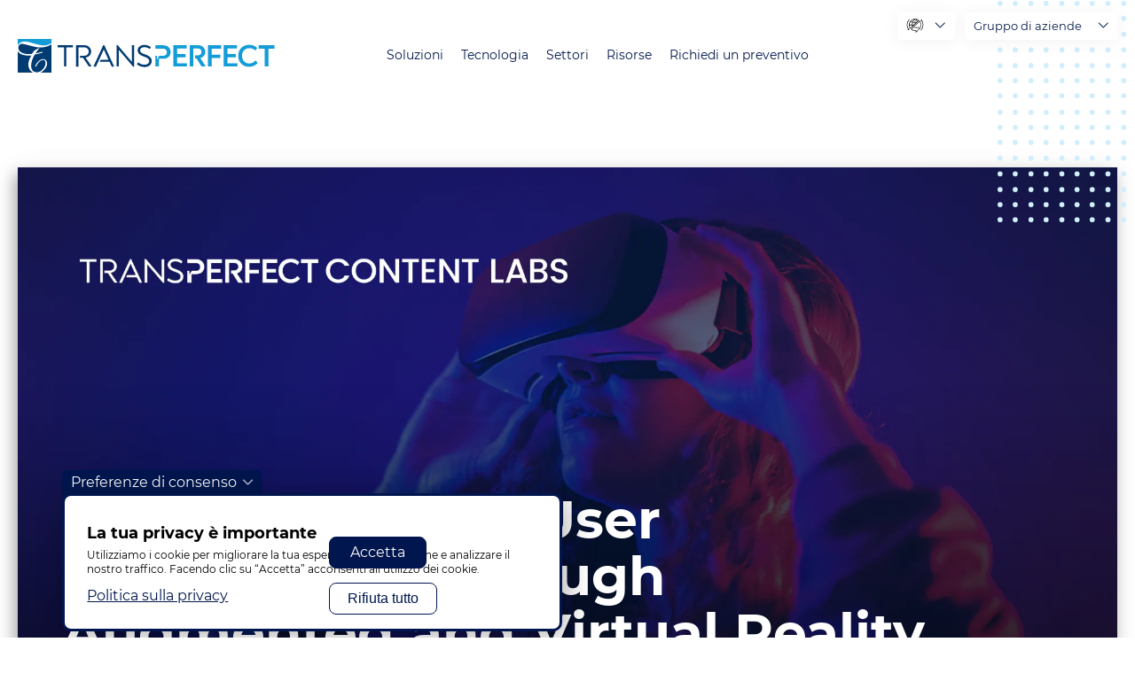

--- FILE ---
content_type: text/html; charset=UTF-8
request_url: https://www.transperfect.com/it/node/49024
body_size: 24617
content:
<!DOCTYPE html>
<html lang="it" dir="ltr" prefix="og: https://ogp.me/ns#">
  <head>
    <meta charset="utf-8" />
<noscript><style>form.antibot * :not(.antibot-message) { display: none !important; }</style>
</noscript><style>/* @see https://github.com/aFarkas/lazysizes#broken-image-symbol */.js img.lazyload:not([src]) { visibility: hidden; }/* @see https://github.com/aFarkas/lazysizes#automatically-setting-the-sizes-attribute */.js img.lazyloaded[data-sizes=auto] { display: block; width: 100%; }</style>
<meta name="description" content="In a society where our aim is to give audiences the best experience possible, or bang for their buck, augmented reality (AR) and virtual reality (VR) have emerged as powerful tools reshaping how we interact with technology. This article delves into the diverse landscape of AR and VR, examining their applications in both consumer and business realms. From enhancing consumer experiences to revolutionizing training programs, these technologies are paving the way for a more immersive and interactive future." />
<link rel="canonical" href="https://www.transperfect.com/blog/how-innovate-user-engagement-through-augmented-and-virtual-reality" />
<link rel="image_src" href="https://www.transperfect.com/sites/default/files/styles/responsive_image_2000/public/media/image/MicrosoftTeams-image%20%28149%29.png?itok=9BH_zgEz" />
<meta property="og:description" content="In a society where our aim is to give audiences the best experience possible, or bang for their buck, augmented reality (AR) and virtual reality (VR) have emerged as powerful tools reshaping how we interact with technology. This article delves into the diverse landscape of AR and VR, examining their applications in both consumer and business realms. From enhancing consumer experiences to revolutionizing training programs, these technologies are paving the way for a more immersive and interactive future." />
<meta property="og:image" content="https://www.transperfect.com/sites/default/files/styles/responsive_image_2000/public/media/image/MicrosoftTeams-image%20%28149%29.png?itok=9BH_zgEz" />
<meta property="article:published_time" content="2023-11-28" />
<meta name="Generator" content="Drupal 10 (https://www.drupal.org)" />
<meta name="MobileOptimized" content="width" />
<meta name="HandheldFriendly" content="true" />
<meta name="viewport" content="width=device-width, initial-scale=1.0" />
<script>var ct_check_js_val = 'f229fce73536a527868faf300a1c8055';var drupal_ac_antibot_cookie_value = 'defb026b339b14f97d2aa27b36a3b02b144048d587d1b158cd42068336e3a389';var ct_use_cookies = 1;var ct_use_alt_cookies = 0;var ct_capture_buffer = 0;</script>
<link rel="icon" href="/favicon.ico" type="image/vnd.microsoft.icon" />
<script>window.a2a_config=window.a2a_config||{};a2a_config.callbacks=[];a2a_config.overlays=[];a2a_config.templates={};</script>

    <title>How to Innovate User Engagement through Augmented and Virtual Reality | TransPerfect</title>

    <link rel="preload" href="/themes/custom/droopler_subtheme/fonts/Montserrat/Montserrat-SemiBold.woff" as="font" type="font/woff" crossorigin>
    <link rel="preload" href="/themes/custom/droopler_subtheme/fonts/Montserrat/Montserrat-SemiBoldItalic.woff" as="font" type="font/woff" crossorigin>
    <link rel="preload" href="/themes/custom/droopler_subtheme/fonts/Montserrat/Montserrat-Bold.woff" as="font" type="font/woff" crossorigin>
    <link rel="preload" href="/themes/custom/droopler_subtheme/fonts/Montserrat/Montserrat-Medium.woff" as="font" type="font/woff" crossorigin>
    <link rel="preload" href="/themes/custom/droopler_subtheme/fonts/Montserrat/Montserrat-Regular.woff" as="font" type="font/woff" crossorigin>
    <link rel="preload" href="/themes/custom/droopler_subtheme/fonts/icomoon/icomoon.woff" as="font" type="font/woff" crossorigin>

    <link rel="stylesheet" media="all" href="/sites/default/files/css/css_Wd99c6FTqqU_0738_rbpxyPCQTC40Pf2Npg43X4KwPo.css?delta=0&amp;language=it&amp;theme=droopler_subtheme&amp;include=[base64]" />
<link rel="stylesheet" media="all" href="/sites/default/files/css/css_up69klrazTxSP4JTLrBOEcs1UX0QBnaG_BVOB6MHSvE.css?delta=1&amp;language=it&amp;theme=droopler_subtheme&amp;include=[base64]" />
<link rel="stylesheet" media="print" href="/sites/default/files/css/css_50gD4RmdacebeuTQGIDqhh7cTa9vPld1YBYwukyEll0.css?delta=2&amp;language=it&amp;theme=droopler_subtheme&amp;include=[base64]" />
<link rel="stylesheet" media="all" href="/sites/default/files/css/css_bI1nxMhx8JlOVn9ABQoH85wmMXT9XfXjQ24-ZJOGvbU.css?delta=3&amp;language=it&amp;theme=droopler_subtheme&amp;include=[base64]" />

    

<!-- Google Tag Manager -->
<script>
  window.dataLayer = window.dataLayer || [];
  function gtag() { dataLayer.push(arguments); }
  
  // Set default consent before GTM loads
  gtag('consent', 'default', {
    'ad_storage': 'denied',
    'analytics_storage': 'denied',
    'functionality_storage': 'denied',
    'personalization_storage': 'denied',
    'security_storage': 'granted' // Required for essential security
  });
</script>
<script>
  window.addEventListener("load", function() {
    if (Drupal.eu_cookie_compliance.hasAgreed()){
      //  we can only run GTM if agreement clicked
      document.addEventListener('DOMContentLoaded', () => {
        /* init gtm after 2500 milliseconds - this could be adjusted */
        setTimeout(initGTM, 2000);
      });
      document.addEventListener('scroll', initGTMOnEvent);
      document.addEventListener('mousemove', initGTMOnEvent);
      document.addEventListener('touchstart', initGTMOnEvent);
    } else {
      //  no consent block GTM
	  gtag('consent', 'update', {
		'ad_storage': 'denied',
		'analytics_storage': 'denied',
		'functionality_storage': 'denied',
		'personalization_storage': 'denied',
		'security_storage': 'granted' // Required for essential security
	  });
    }            
  });

function initGTMOnEvent(event) {
  initGTM();
  event.currentTarget.removeEventListener(event.type, initGTMOnEvent); // remove the event listener that got triggered
}

function initGTM() {
  if (window.gtmDidInit) {
    return false;
  }

  window.gtmDidInit = true; // flag to ensure script does not get added to DOM more than once.

  const script = document.createElement('script');
  script.type = 'text/javascript';
  script.async = true;
  // ensure PageViews is always tracked (on script load)
  script.onload = () => {
    dataLayer.push({ event: 'gtm.js', 'gtm.start': new Date().getTime(), 'gtm.uniqueEventId': 0 });
  };
  script.src = 'https://www.googletagmanager.com/gtm.js?id=GTM-M7C4FF5';

  document.head.appendChild(script);
  
  gtag('consent', 'update', {
      'ad_storage': 'granted',
      'analytics_storage': 'granted',
      'functionality_storage': 'granted',
      'personalization_storage': 'granted',
      'ad_user_data': 'granted',
      'ad_personalization': 'granted'
    });
  gtag("config", "GTM-M7C4FF5");
}
</script>
<!-- End Google Tag Manager -->


  
                              <script>!function(a){var e="https://s.go-mpulse.net/boomerang/",t="addEventListener";if("False"=="True")a.BOOMR_config=a.BOOMR_config||{},a.BOOMR_config.PageParams=a.BOOMR_config.PageParams||{},a.BOOMR_config.PageParams.pci=!0,e="https://s2.go-mpulse.net/boomerang/";if(window.BOOMR_API_key="Q478M-7SAUR-59MD3-C8AF7-8QZM7",function(){function n(e){a.BOOMR_onload=e&&e.timeStamp||(new Date).getTime()}if(!a.BOOMR||!a.BOOMR.version&&!a.BOOMR.snippetExecuted){a.BOOMR=a.BOOMR||{},a.BOOMR.snippetExecuted=!0;var i,_,o,r=document.createElement("iframe");if(a[t])a[t]("load",n,!1);else if(a.attachEvent)a.attachEvent("onload",n);r.src="javascript:void(0)",r.title="",r.role="presentation",(r.frameElement||r).style.cssText="width:0;height:0;border:0;display:none;",o=document.getElementsByTagName("script")[0],o.parentNode.insertBefore(r,o);try{_=r.contentWindow.document}catch(O){i=document.domain,r.src="javascript:var d=document.open();d.domain='"+i+"';void(0);",_=r.contentWindow.document}_.open()._l=function(){var a=this.createElement("script");if(i)this.domain=i;a.id="boomr-if-as",a.src=e+"Q478M-7SAUR-59MD3-C8AF7-8QZM7",BOOMR_lstart=(new Date).getTime(),this.body.appendChild(a)},_.write("<bo"+'dy onload="document._l();">'),_.close()}}(),"".length>0)if(a&&"performance"in a&&a.performance&&"function"==typeof a.performance.setResourceTimingBufferSize)a.performance.setResourceTimingBufferSize();!function(){if(BOOMR=a.BOOMR||{},BOOMR.plugins=BOOMR.plugins||{},!BOOMR.plugins.AK){var e=""=="true"?1:0,t="",n="aoiof5dio664w2lqu23a-f-d52686f8a-clientnsv4-s.akamaihd.net",i="false"=="true"?2:1,_={"ak.v":"39","ak.cp":"1243958","ak.ai":parseInt("771379",10),"ak.ol":"0","ak.cr":9,"ak.ipv":4,"ak.proto":"h2","ak.rid":"2ec0bbb","ak.r":35417,"ak.a2":e,"ak.m":"dscb","ak.n":"essl","ak.bpcip":"3.144.226.0","ak.cport":54974,"ak.gh":"104.119.189.237","ak.quicv":"","ak.tlsv":"tls1.3","ak.0rtt":"","ak.0rtt.ed":"","ak.csrc":"-","ak.acc":"","ak.t":"1768990390","ak.ak":"hOBiQwZUYzCg5VSAfCLimQ==LffX64em84cesIyBgU9NIeW2CVFhMffyAs/DeHhd93zz5nLStTlA7p4kifoQQB0uNWVQJubs/HLuiSuxH52y0yROTymLbnFak9pJbook4/uzsBOoT3FKxZ+N7mQpoItrogrRuGAj/WnsA1ZO4Mh8vEDzD1H5/+NC9eEhgoC5sXvYbmoxPE/Boo6WexyaEWmDx3yjh9lfpbkIEKO4xsNTeFXY376dqkfJyJ+LodI7MCIbEzuRfOlg1vsZLdMt9Q9ue5k2MgbqWs+JIwYUN8UOQUVQSrZAE7bYmHPD6Zbh5mBi2rYVl+JiscT7oX1KLsmK5mL45HYOFoTjtPjnYx4tIZbgHbrSMUWSTZerk6MwId3KDol05rOsHl5d/VWy8WMkQfZoBIaCN3EYBLXtN+JVGHyQ51I89c/nF9JjkM2IKU4=","ak.pv":"13","ak.dpoabenc":"","ak.tf":i};if(""!==t)_["ak.ruds"]=t;var o={i:!1,av:function(e){var t="http.initiator";if(e&&(!e[t]||"spa_hard"===e[t]))_["ak.feo"]=void 0!==a.aFeoApplied?1:0,BOOMR.addVar(_)},rv:function(){var a=["ak.bpcip","ak.cport","ak.cr","ak.csrc","ak.gh","ak.ipv","ak.m","ak.n","ak.ol","ak.proto","ak.quicv","ak.tlsv","ak.0rtt","ak.0rtt.ed","ak.r","ak.acc","ak.t","ak.tf"];BOOMR.removeVar(a)}};BOOMR.plugins.AK={akVars:_,akDNSPreFetchDomain:n,init:function(){if(!o.i){var a=BOOMR.subscribe;a("before_beacon",o.av,null,null),a("onbeacon",o.rv,null,null),o.i=!0}return this},is_complete:function(){return!0}}}}()}(window);</script></head>

  <body class="page-node-49024 path-node node--type-blog-post">
    <a href="#main-content" class="visually-hidden focusable skip-link">
      Salta al contenuto principale
    </a>
	<div itemscope itemtype="https://schema.org/WebSite">
     <meta itemprop="url" content="https://transperfect.com/"/>
     <meta itemprop="name" content="TransPerfect"/>
   </div>

    
    
      <div class="dialog-off-canvas-main-canvas" data-off-canvas-main-canvas>
    

<div id="page-wrapper" class="page-wrapper ">
  <header id="header" class="header" role="banner"
          aria-label="Intestazione del sito">
                  <nav class="navbar navbar-wrapper fixed-top" id="navbar-main">
                    <div class="no-padding-md navbar-container   alert-ladning-header" >
            <div class="navbar-brand d-flex flex-column">
                       <a href="/it" title="Skip to the home page" rel="home" class="float-left site-logo logo-svg">
      <img src="/images/TP_logo_T_svg.svg" alt="Skip to the home page" />
    </a>
  

              <div class="navbar-brand-text">
                <img src="/themes/custom/droopler_subtheme/img/weknowhow.svg" alt="We know how"/>
              </div>
            </div>
                          <button class="navbar-toggler collapsed" type="button" data-toggle="collapse" data-target="#navbar-nav" aria-controls="navbar-nav" aria-expanded="false" aria-label="Toggle navigation">
                <span class="navbar-toggler--line"></span>
                <span class="navbar-toggler--line"></span>
                <span class="navbar-toggler--line"></span>
              </button>
              <nav class="navbar navbar-expand-lg main-navbar px-0 collapse ml-auto flex-column d-lg-flex" id="navbar-nav">
                <div class="navbar-inner d-flex">
                                                        <div class="menu-region">  <div class="region region-primary-menu">
    

<div id="block-localizedmenu" class="block block-we-megamenu block-we-megamenu-blocklocalized-menu">
  
    
      <div class="content">
      <div class="region-we-mega-menu">
  <nav  class="localized-menu navbar navbar-default navbar-we-mega-menu mobile-collapse hover-action" data-menu-name="localized-menu" data-block-theme="droopler_subtheme" data-style="Default" data-animation="None" data-delay="" data-duration="" data-autoarrow="1" data-alwayshowsubmenu="1" data-action="hover" data-mobile-collapse="1">
    <ul  class="we-mega-menu-ul nav">
  

  
  
<li  class="we-mega-menu-li" data-level="0" data-element-type="we-mega-menu-li" data-id="ae223b90-fcfc-4ebe-8a7f-aba71702b33a" data-submenu="0" data-hide-sub-when-collapse="" data-group="0" data-class="" data-icon="icon icon-home" data-caption="" data-alignsub="" data-target="">
      <a class="we-mega-menu-li" title="" href="/it" >
              <i class="icon icon-home"></i>
      
      Casa

      
          </a>
    
</li>

  
  
  
<li  class="we-mega-menu-li mega with-submenu" data-level="0" data-element-type="we-mega-menu-li" data-id="2dc7d2f9-2ea0-47c2-bc7f-0afd985e3697" data-submenu="1" data-hide-sub-when-collapse="" data-group="0" data-class="" data-icon="icon icon-language-barrier" data-caption="" data-alignsub="" data-target="">
      <a class="we-mega-menu-li" title="" href="/solutions" >
              <i class="icon icon-language-barrier"></i>
      
      Soluzioni

      
              <span class="d-submenu-toggler"></span>
          </a>
    <div  class="we-mega-menu-submenu" data-element-type="we-mega-menu-submenu" data-submenu-width="1000" data-class="" style="width: 1000px">
  <div class="we-mega-menu-close-btn">X</div>
  <div class="we-mega-menu-submenu-inner">
    <div class="we-mega-menu-submenu-header">
      <button class="we-mega-menu-submenu-btn we-mega-menu-submenu-back" title="back"><span class="icon icon-arrow-left-angle"></span></button>
      <div class="we-mega-menu-submenu-link"></div>
      <button class="we-mega-menu-submenu-btn we-mega-menu-submenu-close" title="close menu"><span class="icon icon-exit"></span></button>
    </div>
          <div  class="we-mega-menu-row" data-element-type="we-mega-menu-row" data-custom-row="1">
  <div  class="we-mega-menu-col span3" data-element-type="we-mega-menu-col" data-width="3" data-block="translationlanguageservices" data-blocktitle="0" data-hidewhencollapse="" data-class="">
    <div class="type-of-block"><div class="block-inner">
<div id="block-translationlanguageservices" class="block block-block-content block-block-content28fecd61-5d7a-4f8b-9aeb-fbde2aa8874b">
  
    
              <div class="content">
      <div class="field--name-field-t-nav-block-heading-wrapper">
        <a class="field--name-field-t-nav-block-main-link" href="/it/solutions/translation-and-language-services" target="_self">
          <div class="field--name-field-t-nav-block-icon-wrapper">
            

                    <div class="field field--name-field-t-nav-block-media field--type-entity-reference field--label-hidden field__item"><div>
  
  

                    <div class="field field--name-field-media-image field--type-image field--label-hidden field__item">  


<img loading="lazy" width="300" height="300" alt="Translation &amp; Language Services" class="lazyload" data-src="/sites/default/files/media/image/basic-translation-icon-blue.png" />

</div>
            
</div>
</div>
            
          </div>
          <div class="field--name-field-t-nav-block-title-wrapper">
            <div class="field--name-field-t-nav-block-title">
              Traduzione e servizi linguistici
            </div>
            
          </div>
        </a>
      </div>
      <div class="field--name-field-t-nav-block-submenu-wrapper">
        

            <div class="field field--name-field-t-nav-block-submenu-links field--type-link field--label-hidden field__items">
                  <div class="field__item"><a href="/it/solutions/translation-and-language-services/document-translation">Traduzione di documenti</a></div>
                  <div class="field__item"><a href="/it/solutions/translation-and-language-services/ai-and-machine-translation">Traduzione automatica e intelligenza artificiale</a></div>
                  <div class="field__item"><a href="/it/solutions/translation-and-language-services/interpretation">Interpretariato</a></div>
                  <div class="field__item"><a href="/it/solutions/translation-and-language-services/language-and-cultural-training">Formazione linguistica e culturale</a></div>
                  <div class="field__item"><a href="/it/solutions/translation-and-language-services/multilingual-staffing">Selezione di personale multilingue</a></div>
                  <div class="field__item"><a href="/it/solutions/translation-and-language-services/labeling-and-regulatory-consulting">Consulenza normativa e sull’etichettatura</a></div>
              </div>
      
      </div>
    </div>
  </div>
</div></div>

</div>
<div  class="we-mega-menu-col span3" data-element-type="we-mega-menu-col" data-width="3" data-block="contentcreationmanagement" data-blocktitle="0" data-hidewhencollapse="" data-class="">
    <div class="type-of-block"><div class="block-inner">
<div id="block-contentcreationmanagement" class="block block-block-content block-block-content7a921b01-2d19-49d5-9402-c65212c19e13">
  
    
              <div class="content">
      <div class="field--name-field-t-nav-block-heading-wrapper">
        <a class="field--name-field-t-nav-block-main-link" href="/it/solutions/content-creation-and-management" target="_self">
          <div class="field--name-field-t-nav-block-icon-wrapper">
            

                    <div class="field field--name-field-t-nav-block-media field--type-entity-reference field--label-hidden field__item"><div>
  
  

                    <div class="field field--name-field-media-image field--type-image field--label-hidden field__item">  


<img loading="lazy" width="90" height="90" alt="Content Creation &amp; Management" class="lazyload" data-src="/sites/default/files/media/image/3.png" />

</div>
            
</div>
</div>
            
          </div>
          <div class="field--name-field-t-nav-block-title-wrapper">
            <div class="field--name-field-t-nav-block-title">
              Creazione e gestione dei contenuti
            </div>
            
          </div>
        </a>
      </div>
      <div class="field--name-field-t-nav-block-submenu-wrapper">
        

            <div class="field field--name-field-t-nav-block-submenu-links field--type-link field--label-hidden field__items">
                  <div class="field__item"><a href="/it/technology/translation-management">Gestione delle traduzioni</a></div>
                  <div class="field__item"><a href="/it/solutions/training-and-digital-learning">Formazione e apprendimento digitale</a></div>
                  <div class="field__item"><a href="/it/solutions/content-creation-and-management/content-authoring">Creazione di contenuti</a></div>
                  <div class="field__item"><a href="/it/solutions/content-creation-and-management/video-production">Produzione video</a></div>
              </div>
      
      </div>
    </div>
  </div>
</div></div>

</div>
<div  class="we-mega-menu-col span3" data-element-type="we-mega-menu-col" data-width="3" data-block="digitalcontent" data-blocktitle="0" data-hidewhencollapse="" data-class="">
    <div class="type-of-block"><div class="block-inner">
<div id="block-digitalcontent" class="block block-block-content block-block-content3cb2d637-412b-421d-a3bd-1a75c9d53952">
  
    
              <div class="content">
      <div class="field--name-field-t-nav-block-heading-wrapper">
        <a class="field--name-field-t-nav-block-main-link" href="/it/solutions/digital-content" target="_self">
          <div class="field--name-field-t-nav-block-icon-wrapper">
            

                    <div class="field field--name-field-t-nav-block-media field--type-entity-reference field--label-hidden field__item"><div>
  
  

                    <div class="field field--name-field-media-image field--type-image field--label-hidden field__item">  


<img loading="lazy" width="114" height="114" alt="Digital Content" class="lazyload" data-src="/sites/default/files/media/image/2-square.png" />

</div>
            
</div>
</div>
            
          </div>
          <div class="field--name-field-t-nav-block-title-wrapper">
            <div class="field--name-field-t-nav-block-title">
              Contenuto digitale
            </div>
            
          </div>
        </a>
      </div>
      <div class="field--name-field-t-nav-block-submenu-wrapper">
        

            <div class="field field--name-field-t-nav-block-submenu-links field--type-link field--label-hidden field__items">
                  <div class="field__item"><a href="/it/technology/website-localization">Localizzazione del sito web</a></div>
                  <div class="field__item"><a href="/it/solutions/global-brand-management/international-search-iseo">SEO e SEM internazionali</a></div>
                  <div class="field__item"><a href="/it/technology/software-and-mobile-app-globalization">Localizzazione di software e app per dispositivi mobili</a></div>
                  <div class="field__item"><a href="/it/solutions/digital-content/qa-testing-and-accessibility">QA, test e accessibilità</a></div>
                  <div class="field__item"><a href="/it/solutions/digital-content/creative-and-explainer-videos">Video creativi e esplicativi</a></div>
              </div>
      
      </div>
    </div>
  </div>
</div></div>

</div>
<div  class="we-mega-menu-col span3" data-element-type="we-mega-menu-col" data-width="3" data-block="media" data-blocktitle="0" data-hidewhencollapse="" data-class="">
    <div class="type-of-block"><div class="block-inner">
<div id="block-media" class="block block-block-content block-block-content1c50f356-8382-4278-ab22-a6a74c5e83f2">
  
    
              <div class="content">
      <div class="field--name-field-t-nav-block-heading-wrapper">
        <a class="field--name-field-t-nav-block-main-link" href="/it/solutions/media" target="_self">
          <div class="field--name-field-t-nav-block-icon-wrapper">
            

                    <div class="field field--name-field-t-nav-block-media field--type-entity-reference field--label-hidden field__item"><div>
  
  

                    <div class="field field--name-field-media-image field--type-image field--label-hidden field__item">  


<img loading="lazy" width="86" height="106" alt="media" class="lazyload" data-src="/sites/default/files/media/image/2_4.png" />

</div>
            
</div>
</div>
            
          </div>
          <div class="field--name-field-t-nav-block-title-wrapper">
            <div class="field--name-field-t-nav-block-title">
              Media
            </div>
            
          </div>
        </a>
      </div>
      <div class="field--name-field-t-nav-block-submenu-wrapper">
        

            <div class="field field--name-field-t-nav-block-submenu-links field--type-link field--label-hidden field__items">
                  <div class="field__item"><a href="/it/solutions/media/voiceover-and-dubbing">Doppiaggio e doppiaggio</a></div>
                  <div class="field__item"><a href="/it/solutions/media/subtitling">Sottotitolazione</a></div>
                  <div class="field__item"><a href="/it/solutions/content-creation-and-management/video-production">Produzione video</a></div>
                  <div class="field__item"><a href="/it/solutions/media/transcription">Trascrizione</a></div>
                  <div class="field__item"><a href="/it/solutions/media/metadata-creation-translation">Metadati</a></div>
              </div>
      
      </div>
    </div>
  </div>
</div></div>

</div>

  </div>
  <div  class="we-mega-menu-row" data-element-type="we-mega-menu-row" data-custom-row="1">
  <div  class="we-mega-menu-col span3" data-element-type="we-mega-menu-col" data-width="3" data-block="globalbrandmanagement" data-blocktitle="0" data-hidewhencollapse="" data-class="">
    <div class="type-of-block"><div class="block-inner">
<div id="block-globalbrandmanagement" class="block block-block-content block-block-contentb40f21d5-95b6-4cc4-a00e-cf8c20d9682e">
  
    
              <div class="content">
      <div class="field--name-field-t-nav-block-heading-wrapper">
        <a class="field--name-field-t-nav-block-main-link" href="/it/solutions/global-brand-management" target="_self">
          <div class="field--name-field-t-nav-block-icon-wrapper">
            

                    <div class="field field--name-field-t-nav-block-media field--type-entity-reference field--label-hidden field__item"><div>
  
  

                    <div class="field field--name-field-media-image field--type-image field--label-hidden field__item">  


<img loading="lazy" width="104" height="84" alt="Global Brand Management" class="lazyload" data-src="/sites/default/files/media/image/2_1.png" />

</div>
            
</div>
</div>
            
          </div>
          <div class="field--name-field-t-nav-block-title-wrapper">
            <div class="field--name-field-t-nav-block-title">
              Gestione globale del marchio
            </div>
            
          </div>
        </a>
      </div>
      <div class="field--name-field-t-nav-block-submenu-wrapper">
        

            <div class="field field--name-field-t-nav-block-submenu-links field--type-link field--label-hidden field__items">
                  <div class="field__item"><a href="/it/solutions/global-brand-management/multicultural-marketing">Marketing Multiculturale</a></div>
                  <div class="field__item"><a href="/it/solutions/global-brand-management/international-search-iseo">Ricerca internazionale</a></div>
                  <div class="field__item"><a href="/it/solutions/global-brand-management/campaigns">Gestione delle campagne globali</a></div>
                  <div class="field__item"><a href="/it/solutions/global-brand-management/multilingual-brand-managers">Brand Manager multilingue</a></div>
              </div>
      
      </div>
    </div>
  </div>
</div></div>

</div>
<div  class="we-mega-menu-col span3" data-element-type="we-mega-menu-col" data-width="3" data-block="customersupport" data-blocktitle="0" data-hidewhencollapse="" data-class="">
    <div class="type-of-block"><div class="block-inner">
<div id="block-customersupport" class="block block-block-content block-block-content001c98ae-8d07-4f15-bc0a-bfe30d2b6c76">
  
    
              <div class="content">
      <div class="field--name-field-t-nav-block-heading-wrapper">
        <a class="field--name-field-t-nav-block-main-link" href="/it/solutions/customer-support" target="_self">
          <div class="field--name-field-t-nav-block-icon-wrapper">
            

                    <div class="field field--name-field-t-nav-block-media field--type-entity-reference field--label-hidden field__item"><div>
  
  

                    <div class="field field--name-field-media-image field--type-image field--label-hidden field__item">  


<img loading="lazy" width="300" height="300" alt="Customer Support" class="lazyload" data-src="/sites/default/files/media/image/contact-customer-icon-blue.png" />

</div>
            
</div>
</div>
            
          </div>
          <div class="field--name-field-t-nav-block-title-wrapper">
            <div class="field--name-field-t-nav-block-title">
              Servizio Clienti
            </div>
            
          </div>
        </a>
      </div>
      <div class="field--name-field-t-nav-block-submenu-wrapper">
        

            <div class="field field--name-field-t-nav-block-submenu-links field--type-link field--label-hidden field__items">
                  <div class="field__item"><a href="https://www.transperfectconnect.com/solutions/business-process-outsourcing" target="_self">Supporto del centro di contatto / BPO</a></div>
                  <div class="field__item"><a href="https://www.transperfectconnect.com/solutions/over-the-phone-interpretation" target="_self">Interpretariato telefonico</a></div>
                  <div class="field__item"><a href="https://www.transperfectconnect.com/solutions/video-remote-interpretation" target="_self">Video interpretariato a distanza</a></div>
                  <div class="field__item"><a href="https://www.transperfectconnect.com/solutions/email-and-chat-support" target="_self">Traduzione di e-mail e chat</a></div>
              </div>
      
      </div>
    </div>
  </div>
</div></div>

</div>
<div  class="we-mega-menu-col span3" data-element-type="we-mega-menu-col" data-width="3" data-block="" data-blocktitle="1" data-hidewhencollapse="" data-class="">
  
</div>
<div  class="we-mega-menu-col span3" data-element-type="we-mega-menu-col" data-width="3" data-block="exploreallsolutions" data-blocktitle="0" data-hidewhencollapse="" data-class="">
    <div class="type-of-block"><div class="block-inner">
<div id="block-exploreallsolutions" class="block block-block-content block-block-content500bab16-1704-483a-8522-02b65da3341c">
  
    
              <div class="content">
      <div class="field--name-field-t-nav-block-heading-wrapper">
        <a class="field--name-field-t-nav-block-main-link" href="/it/solutions" target="_self">
          <div class="field--name-field-t-nav-block-icon-wrapper">
            
          </div>
          <div class="field--name-field-t-nav-block-title-wrapper">
            <div class="field--name-field-t-nav-block-title">
              Esplora tutte le soluzioni
            </div>
            
          </div>
        </a>
      </div>
      <div class="field--name-field-t-nav-block-submenu-wrapper">
        
      </div>
    </div>
  </div>
</div></div>

</div>

  </div>

      </div>
</div>

</li>

  
  
  
<li  class="we-mega-menu-li mega with-submenu" data-level="0" data-element-type="we-mega-menu-li" data-id="1e516aa9-ca97-4f8f-8939-c07262b61251" data-submenu="1" data-hide-sub-when-collapse="" data-group="0" data-class="" data-icon="icon icon-software" data-caption="" data-alignsub="" data-target="">
      <a class="we-mega-menu-li" title="" href="/technology" >
              <i class="icon icon-software"></i>
      
      Tecnologia

      
              <span class="d-submenu-toggler"></span>
          </a>
    <div  class="we-mega-menu-submenu" data-element-type="we-mega-menu-submenu" data-submenu-width="1000" data-class="" style="width: 1000px">
  <div class="we-mega-menu-close-btn">X</div>
  <div class="we-mega-menu-submenu-inner">
    <div class="we-mega-menu-submenu-header">
      <button class="we-mega-menu-submenu-btn we-mega-menu-submenu-back" title="back"><span class="icon icon-arrow-left-angle"></span></button>
      <div class="we-mega-menu-submenu-link"></div>
      <button class="we-mega-menu-submenu-btn we-mega-menu-submenu-close" title="close menu"><span class="icon icon-exit"></span></button>
    </div>
          <div  class="we-mega-menu-row" data-element-type="we-mega-menu-row" data-custom-row="1">
  <div  class="we-mega-menu-col span3" data-element-type="we-mega-menu-col" data-width="3" data-block="translationmanagement" data-blocktitle="0" data-hidewhencollapse="" data-class="">
    <div class="type-of-block"><div class="block-inner">
<div id="block-translationmanagement" class="block block-block-content block-block-content98a7a9de-8202-4d61-a70c-7a23e6d66df2">
  
    
              <div class="content">
      <div class="field--name-field-t-nav-block-heading-wrapper">
        <a class="field--name-field-t-nav-block-main-link" href="/it/technology/translation-management" target="_self">
          <div class="field--name-field-t-nav-block-icon-wrapper">
            

                    <div class="field field--name-field-t-nav-block-media field--type-entity-reference field--label-hidden field__item"><div>
  
  

                    <div class="field field--name-field-media-image field--type-image field--label-hidden field__item">  


<img loading="lazy" width="136" height="71" alt="translation management" class="lazyload" data-src="/sites/default/files/media/image/2_7.png" />

</div>
            
</div>
</div>
            
          </div>
          <div class="field--name-field-t-nav-block-title-wrapper">
            <div class="field--name-field-t-nav-block-title">
              Gestione delle traduzioni
            </div>
            

                    <div class="field field--name-field-t-nav-block-caption field--type-string field--label-hidden field__item">Gestisci centralmente ogni aspetto del processo di traduzione</div>
            
          </div>
        </a>
      </div>
      <div class="field--name-field-t-nav-block-submenu-wrapper">
        
      </div>
    </div>
  </div>
</div></div>

</div>
<div  class="we-mega-menu-col span3" data-element-type="we-mega-menu-col" data-width="3" data-block="websitelocalization" data-blocktitle="0" data-hidewhencollapse="" data-class="">
    <div class="type-of-block"><div class="block-inner">
<div id="block-websitelocalization" class="block block-block-content block-block-contentf3d5231b-de2c-4488-81bd-c09506d0317d">
  
    
              <div class="content">
      <div class="field--name-field-t-nav-block-heading-wrapper">
        <a class="field--name-field-t-nav-block-main-link" href="/it/technology/website-localization" target="_self">
          <div class="field--name-field-t-nav-block-icon-wrapper">
            

                    <div class="field field--name-field-t-nav-block-media field--type-entity-reference field--label-hidden field__item"><div>
  
  

                    <div class="field field--name-field-media-image field--type-image field--label-hidden field__item">  


<img loading="lazy" width="106" height="89" alt="Website Localization" class="lazyload" data-src="/sites/default/files/media/image/2_3.png" />

</div>
            
</div>
</div>
            
          </div>
          <div class="field--name-field-t-nav-block-title-wrapper">
            <div class="field--name-field-t-nav-block-title">
              Localizzazione del sito web
            </div>
            

                    <div class="field field--name-field-t-nav-block-caption field--type-string field--label-hidden field__item">Avvia siti Web globali in modo efficiente ed efficace</div>
            
          </div>
        </a>
      </div>
      <div class="field--name-field-t-nav-block-submenu-wrapper">
        
      </div>
    </div>
  </div>
</div></div>

</div>
<div  class="we-mega-menu-col span3" data-element-type="we-mega-menu-col" data-width="3" data-block="softwareapplocalization" data-blocktitle="0" data-hidewhencollapse="" data-class="">
    <div class="type-of-block"><div class="block-inner">
<div id="block-softwareapplocalization" class="block block-block-content block-block-contente9ef5ea6-f656-4afa-b8e2-3e194cb1da57">
  
    
              <div class="content">
      <div class="field--name-field-t-nav-block-heading-wrapper">
        <a class="field--name-field-t-nav-block-main-link" href="/it/technology/software-and-mobile-app-globalization" target="_self">
          <div class="field--name-field-t-nav-block-icon-wrapper">
            

                    <div class="field field--name-field-t-nav-block-media field--type-entity-reference field--label-hidden field__item"><div>
  
  

                    <div class="field field--name-field-media-image field--type-image field--label-hidden field__item">  


<img loading="lazy" width="92" height="103" alt="software" class="lazyload" data-src="/sites/default/files/media/image/3_4.png" />

</div>
            
</div>
</div>
            
          </div>
          <div class="field--name-field-t-nav-block-title-wrapper">
            <div class="field--name-field-t-nav-block-title">
              Localizzazione di software e app per dispositivi mobili
            </div>
            

                    <div class="field field--name-field-t-nav-block-caption field--type-string field--label-hidden field__item">Il tuo software e le tue app, su qualsiasi piattaforma, in ogni lingua</div>
            
          </div>
        </a>
      </div>
      <div class="field--name-field-t-nav-block-submenu-wrapper">
        
      </div>
    </div>
  </div>
</div></div>

</div>
<div  class="we-mega-menu-col span3" data-element-type="we-mega-menu-col" data-width="3" data-block="artificialintelligence" data-blocktitle="0" data-hidewhencollapse="" data-class="">
    <div class="type-of-block"><div class="block-inner">
<div id="block-artificialintelligence" class="block block-block-content block-block-contentf80aed96-2f01-42a8-899a-72fbd970e858">
  
    
              <div class="content">
      <div class="field--name-field-t-nav-block-heading-wrapper">
        <a class="field--name-field-t-nav-block-main-link" href="/it/technology/artificial-intelligence" target="_self">
          <div class="field--name-field-t-nav-block-icon-wrapper">
            

                    <div class="field field--name-field-t-nav-block-media field--type-entity-reference field--label-hidden field__item"><div>
  
  

                    <div class="field field--name-field-media-image field--type-image field--label-hidden field__item">  


<img loading="lazy" width="90" height="91" alt="ai" class="lazyload" data-src="/sites/default/files/media/image/2_8.png" />

</div>
            
</div>
</div>
            
          </div>
          <div class="field--name-field-t-nav-block-title-wrapper">
            <div class="field--name-field-t-nav-block-title">
              Intelligenza artificiale
            </div>
            

                    <div class="field field--name-field-t-nav-block-caption field--type-string field--label-hidden field__item">Traduzione automatica intelligente per il tuo universo di contenuti</div>
            
          </div>
        </a>
      </div>
      <div class="field--name-field-t-nav-block-submenu-wrapper">
        
      </div>
    </div>
  </div>
</div></div>

</div>

  </div>
  <div  class="we-mega-menu-row" data-element-type="we-mega-menu-row" data-custom-row="1">
  <div  class="we-mega-menu-col span3" data-element-type="we-mega-menu-col" data-width="3" data-block="datasecurity" data-blocktitle="0" data-hidewhencollapse="" data-class="">
    <div class="type-of-block"><div class="block-inner">
<div id="block-datasecurity" class="block block-block-content block-block-content99a68f54-1e80-4eb9-996d-a185eb4ab54f">
  
    
              <div class="content">
      <div class="field--name-field-t-nav-block-heading-wrapper">
        <a class="field--name-field-t-nav-block-main-link" href="/it/technology/data-security" target="_self">
          <div class="field--name-field-t-nav-block-icon-wrapper">
            

                    <div class="field field--name-field-t-nav-block-media field--type-entity-reference field--label-hidden field__item"><div>
  
  

                    <div class="field field--name-field-media-image field--type-image field--label-hidden field__item">  


<img loading="lazy" width="345" height="329" alt="data Security" class="lazyload" data-src="/sites/default/files/media/image/Data%20Security%203.png" />

</div>
            
</div>
</div>
            
          </div>
          <div class="field--name-field-t-nav-block-title-wrapper">
            <div class="field--name-field-t-nav-block-title">
              La sicurezza dei dati
            </div>
            

                    <div class="field field--name-field-t-nav-block-caption field--type-string field--label-hidden field__item">I migliori standard di sicurezza per qualsiasi record digitale</div>
            
          </div>
        </a>
      </div>
      <div class="field--name-field-t-nav-block-submenu-wrapper">
        
      </div>
    </div>
  </div>
</div></div>

</div>
<div  class="we-mega-menu-col span3" data-element-type="we-mega-menu-col" data-width="3" data-block="ccmsauthoringtranslationproductsservices" data-blocktitle="0" data-hidewhencollapse="" data-class="">
    <div class="type-of-block"><div class="block-inner">
<div id="block-ccmsauthoringtranslationproductsservices" class="block block-block-content block-block-contentabb471d5-d916-44f8-8a67-cd8f9abbc0af">
  
    
              <div class="content">
      <div class="field--name-field-t-nav-block-heading-wrapper">
        <a class="field--name-field-t-nav-block-main-link" href="/it/technology/ccms-authoring-translation-products-services" target="_self">
          <div class="field--name-field-t-nav-block-icon-wrapper">
            

                    <div class="field field--name-field-t-nav-block-media field--type-entity-reference field--label-hidden field__item"><div>
  
  

                    <div class="field field--name-field-media-image field--type-image field--label-hidden field__item">  


<img loading="lazy" width="300" height="300" alt="CCMS Translation" class="lazyload" data-src="/sites/default/files/media/image/ccms-icon-blue.png" />

</div>
            
</div>
</div>
            
          </div>
          <div class="field--name-field-t-nav-block-title-wrapper">
            <div class="field--name-field-t-nav-block-title">
              Prodotti e servizi di authoring e traduzione CCMS
            </div>
            

                    <div class="field field--name-field-t-nav-block-caption field--type-string field--label-hidden field__item">Crea, rivedi, traduci e distribuisci in modo uniforme contenuti globali</div>
            
          </div>
        </a>
      </div>
      <div class="field--name-field-t-nav-block-submenu-wrapper">
        
      </div>
    </div>
  </div>
</div></div>

</div>
<div  class="we-mega-menu-col span3" data-element-type="we-mega-menu-col" data-width="3" data-block="globallink" data-blocktitle="0" data-hidewhencollapse="" data-class="">
    <div class="type-of-block"><div class="block-inner">
<div id="block-globallink" class="block block-block-content block-block-contente5d36ff9-d129-4eff-9e13-5bd904bdc3d7">
  
    
              <div class="content">
      <div class="field--name-field-t-nav-block-heading-wrapper">
        <a class="field--name-field-t-nav-block-main-link" href="https://globallink.transperfect.com/" target="_blank">
          <div class="field--name-field-t-nav-block-icon-wrapper">
            

                    <div class="field field--name-field-t-nav-block-media field--type-entity-reference field--label-hidden field__item"><div>
  
  

                    <div class="field field--name-field-media-image field--type-image field--label-hidden field__item">  


<img loading="lazy" width="300" height="300" alt="GlobalLink" class="lazyload" data-src="/sites/default/files/media/image/globallink-world-icon.png" />

</div>
            
</div>
</div>
            
          </div>
          <div class="field--name-field-t-nav-block-title-wrapper">
            <div class="field--name-field-t-nav-block-title">
              Sistema di gestione delle traduzioni GlobalLink
            </div>
            

                    <div class="field field--name-field-t-nav-block-caption field--type-string field--label-hidden field__item">La nostra tecnologia su misura per qualsiasi soluzione di traduzione</div>
            
          </div>
        </a>
      </div>
      <div class="field--name-field-t-nav-block-submenu-wrapper">
        
      </div>
    </div>
  </div>
</div></div>

</div>
<div  class="we-mega-menu-col span3" data-element-type="we-mega-menu-col" data-width="3" data-block="" data-blocktitle="0" data-hidewhencollapse="" data-class="">
  
</div>

  </div>

      </div>
</div>

</li>

  
  
  
<li  class="we-mega-menu-li mega with-submenu" data-level="0" data-element-type="we-mega-menu-li" data-id="1559d676-7aa2-4c0b-a8eb-8f38faa19ecf" data-submenu="1" data-hide-sub-when-collapse="" data-group="0" data-class="" data-icon="icon icon-industries" data-caption="" data-alignsub="" data-target="">
      <a class="we-mega-menu-li" title="" href="/it/industries" >
              <i class="icon icon-industries"></i>
      
      Settori

      
              <span class="d-submenu-toggler"></span>
          </a>
    <div  class="we-mega-menu-submenu full-height-col-right full-height-col" data-element-type="we-mega-menu-submenu" data-submenu-width="1000" data-class="full-height-col-right" style="width: 1000px">
  <div class="we-mega-menu-close-btn">X</div>
  <div class="we-mega-menu-submenu-inner">
    <div class="we-mega-menu-submenu-header">
      <button class="we-mega-menu-submenu-btn we-mega-menu-submenu-back" title="back"><span class="icon icon-arrow-left-angle"></span></button>
      <div class="we-mega-menu-submenu-link"></div>
      <button class="we-mega-menu-submenu-btn we-mega-menu-submenu-close" title="close menu"><span class="icon icon-exit"></span></button>
    </div>
        <div class="we-mega-menu-row">
        <div  class="span9 we-mega-menu-col-custom">
  <div  class="we-mega-menu-row" data-element-type="we-mega-menu-row" data-custom-row="1">
  <div  class="we-mega-menu-col span4" data-element-type="we-mega-menu-col" data-width="4" data-block="lifesciences" data-blocktitle="0" data-hidewhencollapse="" data-class="">
    <div class="type-of-block"><div class="block-inner">
<div id="block-lifesciences" class="block block-block-content block-block-contente1fc2843-2e58-4a41-82a3-16c57509c320">
  
    
              <div class="content">
      <div class="field--name-field-t-nav-block-heading-wrapper">
        <a class="field--name-field-t-nav-block-main-link" href="/it/industries/life-sciences" target="_self">
          <div class="field--name-field-t-nav-block-icon-wrapper">
            

                    <div class="field field--name-field-t-nav-block-media field--type-entity-reference field--label-hidden field__item"><div>
  
  

                    <div class="field field--name-field-media-image field--type-image field--label-hidden field__item">  


<img loading="lazy" width="300" height="300" alt="Life Sciences" class="lazyload" data-src="/sites/default/files/media/image/life-sciences-icon-blue.png" />

</div>
            
</div>
</div>
            
          </div>
          <div class="field--name-field-t-nav-block-title-wrapper">
            <div class="field--name-field-t-nav-block-title">
              Scienze di vita
            </div>
            
          </div>
        </a>
      </div>
      <div class="field--name-field-t-nav-block-submenu-wrapper">
        
      </div>
    </div>
  </div>
</div></div>

</div>
<div  class="we-mega-menu-col span4" data-element-type="we-mega-menu-col" data-width="4" data-block="retailecommerce" data-blocktitle="0" data-hidewhencollapse="" data-class="">
    <div class="type-of-block"><div class="block-inner">
<div id="block-retailecommerce" class="block block-block-content block-block-contentc8587b45-5504-4b0d-a3b6-734de5ddbd38">
  
    
              <div class="content">
      <div class="field--name-field-t-nav-block-heading-wrapper">
        <a class="field--name-field-t-nav-block-main-link" href="/it/industries/retail-and-ecommerce" target="_self">
          <div class="field--name-field-t-nav-block-icon-wrapper">
            

                    <div class="field field--name-field-t-nav-block-media field--type-entity-reference field--label-hidden field__item"><div>
  
  

                    <div class="field field--name-field-media-image field--type-image field--label-hidden field__item">  


<img loading="lazy" width="300" height="300" alt="Retail &amp; E-Commerce" class="lazyload" data-src="/sites/default/files/media/image/retail-icon-blue.png" />

</div>
            
</div>
</div>
            
          </div>
          <div class="field--name-field-t-nav-block-title-wrapper">
            <div class="field--name-field-t-nav-block-title">
              Vendita al dettaglio ed e-commerce
            </div>
            
          </div>
        </a>
      </div>
      <div class="field--name-field-t-nav-block-submenu-wrapper">
        
      </div>
    </div>
  </div>
</div></div>

</div>
<div  class="we-mega-menu-col span4" data-element-type="we-mega-menu-col" data-width="4" data-block="legal" data-blocktitle="0" data-hidewhencollapse="" data-class="">
    <div class="type-of-block"><div class="block-inner">
<div id="block-legal" class="block block-block-content block-block-content1992319e-a5b5-4671-92f4-e1bbb6b4ec9e">
  
    
              <div class="content">
      <div class="field--name-field-t-nav-block-heading-wrapper">
        <a class="field--name-field-t-nav-block-main-link" href="/it/industries/legal" target="_self">
          <div class="field--name-field-t-nav-block-icon-wrapper">
            

                    <div class="field field--name-field-t-nav-block-media field--type-entity-reference field--label-hidden field__item"><div>
  
  

                    <div class="field field--name-field-media-image field--type-image field--label-hidden field__item">  


<img loading="lazy" width="300" height="300" alt="Legal" class="lazyload" data-src="/sites/default/files/media/image/legal-industry-icon-blue.png" />

</div>
            
</div>
</div>
            
          </div>
          <div class="field--name-field-t-nav-block-title-wrapper">
            <div class="field--name-field-t-nav-block-title">
              Legale
            </div>
            
          </div>
        </a>
      </div>
      <div class="field--name-field-t-nav-block-submenu-wrapper">
        
      </div>
    </div>
  </div>
</div></div>

</div>
<div  class="we-mega-menu-col span4" data-element-type="we-mega-menu-col" data-width="4" data-block="travelhospitality" data-blocktitle="0" data-hidewhencollapse="" data-class="">
    <div class="type-of-block"><div class="block-inner">
<div id="block-travelhospitality" class="block block-block-content block-block-content4576d50e-1425-4995-a2e8-019f002e8d07">
  
    
              <div class="content">
      <div class="field--name-field-t-nav-block-heading-wrapper">
        <a class="field--name-field-t-nav-block-main-link" href="/it/industries/travel-hospitality" target="_self">
          <div class="field--name-field-t-nav-block-icon-wrapper">
            

                    <div class="field field--name-field-t-nav-block-media field--type-entity-reference field--label-hidden field__item"><div>
  
  

                    <div class="field field--name-field-media-image field--type-image field--label-hidden field__item">  


<img loading="lazy" width="300" height="300" alt="Travel &amp; Hospitality" class="lazyload" data-src="/sites/default/files/media/image/travel-icon-blue.png" />

</div>
            
</div>
</div>
            
          </div>
          <div class="field--name-field-t-nav-block-title-wrapper">
            <div class="field--name-field-t-nav-block-title">
              Viaggi e ospitalità
            </div>
            
          </div>
        </a>
      </div>
      <div class="field--name-field-t-nav-block-submenu-wrapper">
        
      </div>
    </div>
  </div>
</div></div>

</div>
<div  class="we-mega-menu-col span4" data-element-type="we-mega-menu-col" data-width="4" data-block="technology" data-blocktitle="0" data-hidewhencollapse="" data-class="">
    <div class="type-of-block"><div class="block-inner">
<div id="block-technology" class="block block-block-content block-block-content01ae73ff-9722-4881-8dd0-883c99e30bc6">
  
    
              <div class="content">
      <div class="field--name-field-t-nav-block-heading-wrapper">
        <a class="field--name-field-t-nav-block-main-link" href="/it/industries/technology" target="_self">
          <div class="field--name-field-t-nav-block-icon-wrapper">
            

                    <div class="field field--name-field-t-nav-block-media field--type-entity-reference field--label-hidden field__item"><div>
  
  

                    <div class="field field--name-field-media-image field--type-image field--label-hidden field__item">  


<img loading="lazy" width="300" height="300" alt="Technology" class="lazyload" data-src="/sites/default/files/media/image/technology-icon-blue.png" />

</div>
            
</div>
</div>
            
          </div>
          <div class="field--name-field-t-nav-block-title-wrapper">
            <div class="field--name-field-t-nav-block-title">
              Tecnologia
            </div>
            
          </div>
        </a>
      </div>
      <div class="field--name-field-t-nav-block-submenu-wrapper">
        
      </div>
    </div>
  </div>
</div></div>

</div>
<div  class="we-mega-menu-col span4" data-element-type="we-mega-menu-col" data-width="4" data-block="financebanking" data-blocktitle="0" data-hidewhencollapse="" data-class="">
    <div class="type-of-block"><div class="block-inner">
<div id="block-financebanking" class="block block-block-content block-block-contentc9f8d080-4c16-4240-bae8-57db30ab9cc1">
  
    
              <div class="content">
      <div class="field--name-field-t-nav-block-heading-wrapper">
        <a class="field--name-field-t-nav-block-main-link" href="/it/industries/finance-and-banking" target="_self">
          <div class="field--name-field-t-nav-block-icon-wrapper">
            

                    <div class="field field--name-field-t-nav-block-media field--type-entity-reference field--label-hidden field__item"><div>
  
  

                    <div class="field field--name-field-media-image field--type-image field--label-hidden field__item">  


<img loading="lazy" width="300" height="300" alt="Finance &amp; Banking" class="lazyload" data-src="/sites/default/files/media/image/finance-bank-icon-blue.png" />

</div>
            
</div>
</div>
            
          </div>
          <div class="field--name-field-t-nav-block-title-wrapper">
            <div class="field--name-field-t-nav-block-title">
              Finanza e banche
            </div>
            
          </div>
        </a>
      </div>
      <div class="field--name-field-t-nav-block-submenu-wrapper">
        
      </div>
    </div>
  </div>
</div></div>

</div>
<div  class="we-mega-menu-col span4" data-element-type="we-mega-menu-col" data-width="4" data-block="gaming" data-blocktitle="0" data-hidewhencollapse="" data-class="">
    <div class="type-of-block"><div class="block-inner">
<div id="block-gaming" class="block block-block-content block-block-contentdef1d3d8-ef6b-4569-b54e-01f647dd67ab">
  
    
              <div class="content">
      <div class="field--name-field-t-nav-block-heading-wrapper">
        <a class="field--name-field-t-nav-block-main-link" href="/gaming" target="_self">
          <div class="field--name-field-t-nav-block-icon-wrapper">
            

                    <div class="field field--name-field-t-nav-block-media field--type-entity-reference field--label-hidden field__item"><div>
  
  

                    <div class="field field--name-field-media-image field--type-image field--label-hidden field__item">  


<img loading="lazy" width="300" height="300" alt="Gaming" class="lazyload" data-src="/sites/default/files/media/image/game-icon-blue.png" />

</div>
            
</div>
</div>
            
          </div>
          <div class="field--name-field-t-nav-block-title-wrapper">
            <div class="field--name-field-t-nav-block-title">
              Gioco
            </div>
            
          </div>
        </a>
      </div>
      <div class="field--name-field-t-nav-block-submenu-wrapper">
        
      </div>
    </div>
  </div>
</div></div>

</div>
<div  class="we-mega-menu-col span4" data-element-type="we-mega-menu-col" data-width="4" data-block="mediaentertainment" data-blocktitle="0" data-hidewhencollapse="" data-class="">
    <div class="type-of-block"><div class="block-inner">
<div id="block-mediaentertainment" class="block block-block-content block-block-contentb44660b2-b03f-4c3e-a5ac-9c82fbf352bc">
  
    
              <div class="content">
      <div class="field--name-field-t-nav-block-heading-wrapper">
        <a class="field--name-field-t-nav-block-main-link" href="/it/industries/media-and-entertainment" target="_self">
          <div class="field--name-field-t-nav-block-icon-wrapper">
            

                    <div class="field field--name-field-t-nav-block-media field--type-entity-reference field--label-hidden field__item"><div>
  
  

                    <div class="field field--name-field-media-image field--type-image field--label-hidden field__item">  


<img loading="lazy" width="300" height="300" alt="Media &amp; Entertainment" class="lazyload" data-src="/sites/default/files/media/image/media-maker-icon-blue.png" />

</div>
            
</div>
</div>
            
          </div>
          <div class="field--name-field-t-nav-block-title-wrapper">
            <div class="field--name-field-t-nav-block-title">
              Divertimento
            </div>
            
          </div>
        </a>
      </div>
      <div class="field--name-field-t-nav-block-submenu-wrapper">
        
      </div>
    </div>
  </div>
</div></div>

</div>
<div  class="we-mega-menu-col span4" data-element-type="we-mega-menu-col" data-width="4" data-block="digitalmarketingadvertising" data-blocktitle="0" data-hidewhencollapse="" data-class="">
    <div class="type-of-block"><div class="block-inner">
<div id="block-digitalmarketingadvertising" class="block block-block-content block-block-content29c4ef2d-3d60-435a-97e8-689a733a1b2a">
  
    
              <div class="content">
      <div class="field--name-field-t-nav-block-heading-wrapper">
        <a class="field--name-field-t-nav-block-main-link" href="/it/industries/digital-marketing-advertising" target="_self">
          <div class="field--name-field-t-nav-block-icon-wrapper">
            

                    <div class="field field--name-field-t-nav-block-media field--type-entity-reference field--label-hidden field__item"><div>
  
  

                    <div class="field field--name-field-media-image field--type-image field--label-hidden field__item">  


<img loading="lazy" width="300" height="300" alt="Digital Marketing &amp; Advertising" class="lazyload" data-src="/sites/default/files/media/image/ad-marketing-icon-blue.png" />

</div>
            
</div>
</div>
            
          </div>
          <div class="field--name-field-t-nav-block-title-wrapper">
            <div class="field--name-field-t-nav-block-title">
              Marketing digitale e pubblicità
            </div>
            
          </div>
        </a>
      </div>
      <div class="field--name-field-t-nav-block-submenu-wrapper">
        
      </div>
    </div>
  </div>
</div></div>

</div>

  </div>
</div>
<div  class="span3 we-mega-menu-col-custom">
  <div  class="we-mega-menu-row we-mega-menu-row-full-height" data-element-type="we-mega-menu-row" data-custom-row="1">
  <div  class="we-mega-menu-col span12 bg-highlight column-2" data-element-type="we-mega-menu-col" data-width="12" data-block="moreindustries" data-blocktitle="0" data-hidewhencollapse="" data-class="bg-highlight column-2">
    <div class="type-of-block"><div class="block-inner">
<div id="block-moreindustries" class="block block-block-content block-block-contente23f47d9-936c-49c8-bde1-6683f641ba82">
  
    
              <div class="content">
      <div class="field--name-field-t-nav-block-heading-wrapper">
        <a class="field--name-field-t-nav-block-main-link" href="/it/industries/more-industries" target="_self">
          <div class="field--name-field-t-nav-block-icon-wrapper">
            

                    <div class="field field--name-field-t-nav-block-media field--type-entity-reference field--label-hidden field__item"><div>
  
  

                    <div class="field field--name-field-media-image field--type-image field--label-hidden field__item">  


<img loading="lazy" width="300" height="300" alt="More Industries" class="lazyload" data-src="/sites/default/files/media/image/more-industries-icon-blue.png" />

</div>
            
</div>
</div>
            
          </div>
          <div class="field--name-field-t-nav-block-title-wrapper">
            <div class="field--name-field-t-nav-block-title">
              Più industrie
            </div>
            
          </div>
        </a>
      </div>
      <div class="field--name-field-t-nav-block-submenu-wrapper">
        

            <div class="field field--name-field-t-nav-block-submenu-links field--type-link field--label-hidden field__items">
                  <div class="field__item"><a href="/it/industries/more-industries/energy-mining">Energia e miniere</a></div>
                  <div class="field__item"><a href="/it/industries/more-industries/food-and-beverage">Prodotti alimentari e bevande</a></div>
                  <div class="field__item"><a href="/it/industries/more-industries/medical-devices">Dispositivi medici</a></div>
                  <div class="field__item"><a href="/it/industries/healthcare">Assistenza sanitaria</a></div>
                  <div class="field__item"><a href="/it/industries/more-industries/manufacturing">Produzione</a></div>
                  <div class="field__item"><a href="/it/industries/more-industries/education">Formazione scolastica</a></div>
                  <div class="field__item"><a href="/it/industries/more-industries/government">Governo</a></div>
                  <div class="field__item"><a href="/it/industries/more-industries/automotive">Settore automobilistico</a></div>
                  <div class="field__item"><a href="/it/industries/more-industries/non-profit-agencies">Agenzie senza scopo di lucro</a></div>
              </div>
      
      </div>
    </div>
  </div>
</div></div>

</div>

  </div>
</div>

        </div>
      </div>
</div>

</li>

  
  
  
<li  class="we-mega-menu-li mega with-submenu" data-level="0" data-element-type="we-mega-menu-li" data-id="a7e0667f-a8ca-4e1e-aae5-341d388d6be1" data-submenu="1" data-hide-sub-when-collapse="" data-group="0" data-class="" data-icon="icon icon-leadership" data-caption="" data-alignsub="" data-target="">
      <a class="we-mega-menu-li" title="" href="/about" >
              <i class="icon icon-leadership"></i>
      
      Risorse

      
              <span class="d-submenu-toggler"></span>
          </a>
    <div  class="we-mega-menu-submenu" data-element-type="we-mega-menu-submenu" data-submenu-width="1000" data-class="" style="width: 1000px">
  <div class="we-mega-menu-close-btn">X</div>
  <div class="we-mega-menu-submenu-inner">
    <div class="we-mega-menu-submenu-header">
      <button class="we-mega-menu-submenu-btn we-mega-menu-submenu-back" title="back"><span class="icon icon-arrow-left-angle"></span></button>
      <div class="we-mega-menu-submenu-link"></div>
      <button class="we-mega-menu-submenu-btn we-mega-menu-submenu-close" title="close menu"><span class="icon icon-exit"></span></button>
    </div>
          <div  class="we-mega-menu-row" data-element-type="we-mega-menu-row" data-custom-row="1">
  <div  class="we-mega-menu-col span3" data-element-type="we-mega-menu-col" data-width="3" data-block="abouttransperfect" data-blocktitle="0" data-hidewhencollapse="" data-class="">
    <div class="type-of-block"><div class="block-inner">
<div id="block-abouttransperfect" class="block block-block-content block-block-contentd5a6c936-2b12-4be2-8cfb-f1e9d207a2fe">
  
    
              <div class="content">
      <div class="field--name-field-t-nav-block-heading-wrapper">
        <a class="field--name-field-t-nav-block-main-link" href="/it/about" target="_self">
          <div class="field--name-field-t-nav-block-icon-wrapper">
            

                    <div class="field field--name-field-t-nav-block-media field--type-entity-reference field--label-hidden field__item"><div>
  
  

                    <div class="field field--name-field-media-image field--type-image field--label-hidden field__item">  


<img loading="lazy" width="96" height="94" alt="TransPerfect" class="lazyload" data-src="/sites/default/files/media/image/tpt-icon-blue2.png" />

</div>
            
</div>
</div>
            
          </div>
          <div class="field--name-field-t-nav-block-title-wrapper">
            <div class="field--name-field-t-nav-block-title">
              Chi siamo
            </div>
            
          </div>
        </a>
      </div>
      <div class="field--name-field-t-nav-block-submenu-wrapper">
        
      </div>
    </div>
  </div>
</div></div>

</div>
<div  class="we-mega-menu-col span3" data-element-type="we-mega-menu-col" data-width="3" data-block="clientlists" data-blocktitle="0" data-hidewhencollapse="" data-class="">
    <div class="type-of-block"><div class="block-inner">
<div id="block-clientlists" class="block block-block-content block-block-contentcfe21483-c8f1-42ce-9e8e-edb84cfc82b8">
  
    
              <div class="content">
      <div class="field--name-field-t-nav-block-heading-wrapper">
        <a class="field--name-field-t-nav-block-main-link" href="/it/client-list" target="_self">
          <div class="field--name-field-t-nav-block-icon-wrapper">
            

                    <div class="field field--name-field-t-nav-block-media field--type-entity-reference field--label-hidden field__item"><div>
  
  

                    <div class="field field--name-field-media-image field--type-image field--label-hidden field__item">  


<img loading="lazy" width="300" height="300" alt="Client List" class="lazyload" data-src="/sites/default/files/media/image/client-list-icon-blue.png" />

</div>
            
</div>
</div>
            
          </div>
          <div class="field--name-field-t-nav-block-title-wrapper">
            <div class="field--name-field-t-nav-block-title">
              Liste clienti
            </div>
            
          </div>
        </a>
      </div>
      <div class="field--name-field-t-nav-block-submenu-wrapper">
        
      </div>
    </div>
  </div>
</div></div>

</div>
<div  class="we-mega-menu-col span3" data-element-type="we-mega-menu-col" data-width="3" data-block="contactus" data-blocktitle="0" data-hidewhencollapse="" data-class="">
    <div class="type-of-block"><div class="block-inner">
<div id="block-contactus" class="block block-block-content block-block-content300391bd-cfa2-489a-87eb-5dc9aaf73fc2">
  
    
              <div class="content">
      <div class="field--name-field-t-nav-block-heading-wrapper">
        <a class="field--name-field-t-nav-block-main-link" href="/it/contact_new" target="_self">
          <div class="field--name-field-t-nav-block-icon-wrapper">
            

                    <div class="field field--name-field-t-nav-block-media field--type-entity-reference field--label-hidden field__item"><div>
  
  

                    <div class="field field--name-field-media-image field--type-image field--label-hidden field__item">  


<img loading="lazy" width="300" height="300" alt="Contact Us" class="lazyload" data-src="/sites/default/files/media/image/headset-icon-blue.png" />

</div>
            
</div>
</div>
            
          </div>
          <div class="field--name-field-t-nav-block-title-wrapper">
            <div class="field--name-field-t-nav-block-title">
              Contattaci
            </div>
            
          </div>
        </a>
      </div>
      <div class="field--name-field-t-nav-block-submenu-wrapper">
        
      </div>
    </div>
  </div>
</div></div>

</div>
<div  class="we-mega-menu-col span3" data-element-type="we-mega-menu-col" data-width="3" data-block="careers" data-blocktitle="0" data-hidewhencollapse="" data-class="">
    <div class="type-of-block"><div class="block-inner">
<div id="block-careers" class="block block-block-content block-block-content3e547b63-a0bd-4c6f-bae5-80f92ec619c2">
  
    
              <div class="content">
      <div class="field--name-field-t-nav-block-heading-wrapper">
        <a class="field--name-field-t-nav-block-main-link" href="/it/about/careers" target="_self">
          <div class="field--name-field-t-nav-block-icon-wrapper">
            

                    <div class="field field--name-field-t-nav-block-media field--type-entity-reference field--label-hidden field__item"><div>
  
  

                    <div class="field field--name-field-media-image field--type-image field--label-hidden field__item">  


<img loading="lazy" width="300" height="300" alt="Careers" class="lazyload" data-src="/sites/default/files/media/image/training-icon-blue.png" />

</div>
            
</div>
</div>
            
          </div>
          <div class="field--name-field-t-nav-block-title-wrapper">
            <div class="field--name-field-t-nav-block-title">
              Carriere
            </div>
            
          </div>
        </a>
      </div>
      <div class="field--name-field-t-nav-block-submenu-wrapper">
        

            <div class="field field--name-field-t-nav-block-submenu-links field--type-link field--label-hidden field__items">
                  <div class="field__item"><a href="/it/about/careers">Lavorare in TransPerfect</a></div>
                  <div class="field__item"><a href="https://transperfect.wd5.myworkdayjobs.com/transperfect">Esplora le posizioni aperte interne</a></div>
                  <div class="field__item"><a href="https://gateway.transperfect.com/">Unisciti alla nostra famiglia di freelance</a></div>
                  <div class="field__item"><a href="https://hub.transperfect.com/">Risorse linguistiche</a></div>
                  <div class="field__item"><a href="/medianext/career/dubbing-academy">Scopri la nostra Accademia di doppiaggio</a></div>
                  <div class="field__item"><a href="https://hub.transperfect.com/dashboard/?registration-type=ai-registration-workflow">Visualizza i progetti DataForce e AI</a></div>
              </div>
      
      </div>
    </div>
  </div>
</div></div>

</div>

  </div>

      </div>
</div>

</li>


  
  
<li  class="we-mega-menu-li" data-level="0" data-element-type="we-mega-menu-li" data-id="83f0723c-b4df-42d3-a007-b49f56e3c33d" data-submenu="0" data-hide-sub-when-collapse="" data-group="0" data-class="" data-icon="icon icon-mail" data-caption="" data-alignsub="" data-target="">
      <a class="we-mega-menu-li" title="" href="/it/request-quote" >
              <i class="icon icon-mail"></i>
      
      Richiedi un preventivo

      
          </a>
    
</li>


  
  
<li  class="we-mega-menu-li hideFromCn" data-level="0" data-element-type="we-mega-menu-li" data-id="439ec894-d14d-48f4-99b9-4091270ecce6" data-submenu="0" data-hide-sub-when-collapse="" data-group="0" data-class="hideFromCn" data-icon="icon icon-content" data-caption="" data-alignsub="" data-target="">
      <a class="we-mega-menu-li" title="" href="/it/blog" >
              <i class="icon icon-content"></i>
      
      Blog

      
          </a>
    
</li>


  
  
<li  class="we-mega-menu-li" data-level="0" data-element-type="we-mega-menu-li" data-id="5dc101da-337f-4f10-813a-c85e6add069c" data-submenu="0" data-hide-sub-when-collapse="" data-group="0" data-class="" data-icon="icon icon-lightbulb" data-caption="" data-alignsub="" data-target="">
      <a class="we-mega-menu-li" title="" href="/it/resources" >
              <i class="icon icon-lightbulb"></i>
      
      Resources

      
          </a>
    
</li>

</ul>

  </nav>
</div>

    </div>
  </div>

  </div>
</div>
                                    <div class="menu-top-wrapper">
                                                              <div class="lang-region">  <div class="region region-lang-menu">
    

<div class="language-switcher-language-url block block-language block-language-blocklanguage-interface" id="block-droopler-subtheme-languageswitcher" role="navigation">
  
    
      <div class="content">
      <div id="links-wrapper">
    <div id="language-examples">        <span class="language-example lang-code-en active" data-active-language="English/English">Hello World</span>        <span class="language-example lang-code-id" data-active-language="Bahasa Indonesia/Indonesia">Halo Dunia</span>        <span class="language-example lang-code-de" data-active-language="Deutsch/German">Hallo Welt</span>        <span class="language-example lang-code-es" data-active-language="Español (España)/Spanish">Hola Mundo</span>        <span class="language-example lang-code-es-la" data-active-language="Español (América Latina)/Spanish">Hola, mundo</span>        <span class="language-example lang-code-es-xm" data-active-language="Español/Spanish">Hola, mundo.</span>        <span class="language-example lang-code-fr" data-active-language="Francais (France)/French">Un groupe mondial</span>        <span class="language-example lang-code-fr-ca" data-active-language="Français (Canada)/French">Bonjour le monde</span>        <span class="language-example lang-code-it" data-active-language="Italiano/Italian">Salve Mondo!</span>        <span class="language-example lang-code-nl" data-active-language="Nederlands/Dutch">Hallo, wereld</span>        <span class="language-example lang-code-pl" data-active-language="Polski/Polish">Witaj świecie</span>        <span class="language-example lang-code-pt-br" data-active-language="Português/Portuguese">Olá mundo</span>        <span class="language-example lang-code-ru" data-active-language="Русский/Russian">Здравствуй, мир!</span>        <span class="language-example lang-code-sv" data-active-language="Svenska/Swedish">Hej världen</span>        <span class="language-example lang-code-tr" data-active-language="Türkçe/Turkish">Merhaba Dünya</span>        <span class="language-example lang-code-ko" data-active-language="한국어/Korean">세계로 뻗어나가세요</span>        <span class="language-example lang-code-ja" data-active-language="日本語/Japanese">世界へ発信</span>        <span class="language-example lang-code-zh-hans" data-active-language="中文 (简体)/Chinese (Simplified)">世界你好</span>        <span class="language-example lang-code-zh-hant" data-active-language="中文 (繁體)/Chinese (Traditional)">大家好</span>        <span class="language-example lang-code-ar" data-active-language="عربى/Arabic">مرحباً بكم</span>        <span class="language-example lang-code-he" data-active-language=""></span>        <span class="language-example lang-code-da" data-active-language="">Hej Verden</span>    </div>
    <ul class="links"><li hreflang="en" data-drupal-link-system-path="node/49024" class="en"><a href="/blog/how-innovate-user-engagement-through-augmented-and-virtual-reality" class="language-link" hreflang="en" data-drupal-link-system-path="node/49024">English</a></li><li hreflang="id" data-drupal-link-system-path="&lt;front&gt;" class="id"><a href="/id" class="language-link" hreflang="id" data-drupal-link-system-path="&lt;front&gt;">Bahasa Indonesia</a></li><li hreflang="de" data-drupal-link-system-path="&lt;front&gt;" class="de"><a href="/de" class="language-link" hreflang="de" data-drupal-link-system-path="&lt;front&gt;">Deutsch</a></li><li hreflang="es" data-drupal-link-system-path="&lt;front&gt;" class="es"><a href="/es" class="language-link" hreflang="es" data-drupal-link-system-path="&lt;front&gt;">Español (España)</a></li><li hreflang="es-la" data-drupal-link-system-path="&lt;front&gt;" class="es-la"><a href="/es-la" class="language-link" hreflang="es-la" data-drupal-link-system-path="&lt;front&gt;">Español (América Latina)</a></li><li hreflang="fr" data-drupal-link-system-path="&lt;front&gt;" class="fr"><a href="/fr" class="language-link" hreflang="fr" data-drupal-link-system-path="&lt;front&gt;">Français</a></li><li hreflang="fr-ca" data-drupal-link-system-path="&lt;front&gt;" class="fr-ca"><a href="/fr-ca" class="language-link" hreflang="fr-ca" data-drupal-link-system-path="&lt;front&gt;">Francais (Canada)</a></li><li hreflang="it" data-drupal-link-system-path="&lt;front&gt;" class="it"><a href="/it" class="language-link" hreflang="it" data-drupal-link-system-path="&lt;front&gt;">Italiano</a></li><li hreflang="nl" data-drupal-link-system-path="&lt;front&gt;" class="nl"><a href="/nl" class="language-link" hreflang="nl" data-drupal-link-system-path="&lt;front&gt;">Nederlands</a></li><li hreflang="pl" data-drupal-link-system-path="&lt;front&gt;" class="pl"><a href="/pl" class="language-link" hreflang="pl" data-drupal-link-system-path="&lt;front&gt;">Polski</a></li><li hreflang="pt-br" data-drupal-link-system-path="&lt;front&gt;" class="pt-br"><a href="/pt" class="language-link" hreflang="pt-br" data-drupal-link-system-path="&lt;front&gt;">Português</a></li><li hreflang="ru" data-drupal-link-system-path="&lt;front&gt;" class="ru"><a href="/ru" class="language-link" hreflang="ru" data-drupal-link-system-path="&lt;front&gt;">Русский</a></li><li hreflang="sv" data-drupal-link-system-path="&lt;front&gt;" class="sv"><a href="/sv" class="language-link" hreflang="sv" data-drupal-link-system-path="&lt;front&gt;">Svenska</a></li><li hreflang="tr" data-drupal-link-system-path="&lt;front&gt;" class="tr"><a href="/tr" class="language-link" hreflang="tr" data-drupal-link-system-path="&lt;front&gt;">Türkçe</a></li><li hreflang="ko" data-drupal-link-system-path="&lt;front&gt;" class="ko"><a href="/ko" class="language-link" hreflang="ko" data-drupal-link-system-path="&lt;front&gt;">한국어</a></li><li hreflang="ja" data-drupal-link-system-path="node/49024" class="ja"><a href="/ja/blog/how-innovate-user-engagement-through-augmented-and-virtual-reality" class="language-link" hreflang="ja" data-drupal-link-system-path="node/49024">日本語</a></li><li hreflang="zh-hans" data-drupal-link-system-path="&lt;front&gt;" class="zh-hans"><a href="/cn" class="language-link" hreflang="zh-hans" data-drupal-link-system-path="&lt;front&gt;">中文 (简体)</a></li><li hreflang="zh-hant" data-drupal-link-system-path="&lt;front&gt;" class="zh-hant"><a href="/zh" class="language-link" hreflang="zh-hant" data-drupal-link-system-path="&lt;front&gt;">中文 (繁體)</a></li><li hreflang="ar" data-drupal-link-system-path="&lt;front&gt;" class="ar"><a href="/ar" class="language-link" hreflang="ar" data-drupal-link-system-path="&lt;front&gt;">عربى</a></li></ul>
  </div>
    </div>
  </div>

  </div>
</div>
                                                              <div class="family-of-companies">  <div class="region region-family-of-companies">
    

<div class="views-element-container block block-views block-views-blockt-family-of-companies-block-1" id="block-views-block-t-family-of-companies-block-1-2">
  
    
      <div class="content">
      <div>

  <div class="t-family-of-companies">
    <button class="t-family-of-companies-btn">Gruppo di aziende</button>
    <div class="t-family-of-companies-wrapper">
      <div class="t-family-of-companies-inner">
        <ul class="nav nav-tabs">
          <li class="nav-item">
            <a href="#first" class="nav-link active" data-toggle="tab">Visualizza per elenco</a>
          </li>
          <li class="nav-item" style="display: none !important;">
            <a href="#second" class="nav-link" data-toggle="tab">Visualizza per logo</a>
          </li>
        </ul>
        <div class="t-family-of-companies-tab-content tab-content">
          <div class="tab-pane fade show active t-family-of-companies-tab-list" id="first">
                <div class="view-content">
                  <div class="views-row">
    
<article lang="en" class="node node--type-t-company node--promoted node--view-mode-t-company-list clearfix">
  <div class="node__content clearfix">
    

                    <div class="field field--name-field-t-company-url field--type-link field--label-hidden field__item"><a href="https://www.alchemysoftware.com/" target="_blank">Alchemy Software Development</a></div>
            
  </div>
</article>

  </div>
    <div class="views-row">
    
<article lang="en" class="node node--type-t-company node--promoted node--view-mode-t-company-list clearfix">
  <div class="node__content clearfix">
    

                    <div class="field field--name-field-t-company-url field--type-link field--label-hidden field__item"><a href="https://www.dataforce.ai/" target="_blank">DataForce</a></div>
            
  </div>
</article>

  </div>
    <div class="views-row">
    
<article lang="en" class="node node--type-t-company node--promoted node--view-mode-t-company-list clearfix">
  <div class="node__content clearfix">
    

                    <div class="field field--name-field-t-company-url field--type-link field--label-hidden field__item"><a href="https://globallink.transperfect.com" target="_blank">GlobalLink</a></div>
            
  </div>
</article>

  </div>
    <div class="views-row">
    
<article lang="en" class="node node--type-t-company node--promoted node--view-mode-t-company-list clearfix">
  <div class="node__content clearfix">
    

                    <div class="field field--name-field-t-company-url field--type-link field--label-hidden field__item"><a href="https://www.isp.nl/" target="_blank">iSP</a></div>
            
  </div>
</article>

  </div>
    <div class="views-row">
    
<article lang="en" class="node node--type-t-company node--promoted node--view-mode-t-company-list clearfix">
  <div class="node__content clearfix">
    

                    <div class="field field--name-field-t-company-url field--type-link field--label-hidden field__item"><a href="https://lmkclinicalresearch.com/" target="_blank">LMK Clinical Research</a></div>
            
  </div>
</article>

  </div>
    <div class="views-row">
    
<article lang="en" class="node node--type-t-company node--promoted node--view-mode-t-company-list clearfix">
  <div class="node__content clearfix">
    

                    <div class="field field--name-field-t-company-url field--type-link field--label-hidden field__item"><a href="https://www.semantix.com/" target="_blank">Semantix</a></div>
            
  </div>
</article>

  </div>
    <div class="views-row">
    
<article lang="en" class="node node--type-t-company node--promoted node--view-mode-t-company-list clearfix">
  <div class="node__content clearfix">
    

                    <div class="field field--name-field-t-company-url field--type-link field--label-hidden field__item"><a href="https://www.sterlingvdr.com/" target="_blank">Sterling Technology</a></div>
            
  </div>
</article>

  </div>
    <div class="views-row">
    
<article lang="en" class="node node--type-t-company node--promoted node--view-mode-t-company-list clearfix">
  <div class="node__content clearfix">
    

                    <div class="field field--name-field-t-company-url field--type-link field--label-hidden field__item"><a href="https://www.transperfectlegal.com/" target="_blank">TransPerfect Legal</a></div>
            
  </div>
</article>

  </div>
    <div class="views-row">
    
<article lang="en" class="node node--type-t-company node--promoted node--view-mode-t-company-list clearfix">
  <div class="node__content clearfix">
    

                    <div class="field field--name-field-t-company-url field--type-link field--label-hidden field__item"><a href="https://www.transperfectconnect.com/" target="_blank">TransPerfect Connect</a></div>
            
  </div>
</article>

  </div>
    <div class="views-row">
    
<article lang="en" class="node node--type-t-company node--promoted node--view-mode-t-company-list clearfix">
  <div class="node__content clearfix">
    

                    <div class="field field--name-field-t-company-url field--type-link field--label-hidden field__item"><a href="https://www.transperfectdigital.com" target="_blank">TransPerfect Digital</a></div>
            
  </div>
</article>

  </div>
    <div class="views-row">
    
<article lang="en" class="node node--type-t-company node--promoted node--view-mode-t-company-list clearfix">
  <div class="node__content clearfix">
    

                    <div class="field field--name-field-t-company-url field--type-link field--label-hidden field__item"><a href="https://gaming.transperfect.com/" target="_blank">TransPerfect Games</a></div>
            
  </div>
</article>

  </div>
    <div class="views-row">
    
<article lang="en" class="node node--type-t-company node--promoted node--view-mode-t-company-list clearfix">
  <div class="node__content clearfix">
    

                    <div class="field field--name-field-t-company-url field--type-link field--label-hidden field__item"><a href="https://www.transperfect.com/industries/healthcare" target="_blank">TransPerfect Health</a></div>
            
  </div>
</article>

  </div>
    <div class="views-row">
    
<article lang="en" class="node node--type-t-company node--promoted node--view-mode-t-company-list clearfix">
  <div class="node__content clearfix">
    

                    <div class="field field--name-field-t-company-url field--type-link field--label-hidden field__item"><a href="https://media.transperfect.com/" target="_blank">TransPerfect Media</a></div>
            
  </div>
</article>

  </div>
    <div class="views-row">
    
<article lang="en" class="node node--type-t-company node--promoted node--view-mode-t-company-list clearfix">
  <div class="node__content clearfix">
    

                    <div class="field field--name-field-t-company-url field--type-link field--label-hidden field__item"><a href="https://lifesciences.transperfect.com/solutions/meddev" target="_blank">TransPerfect Medical Device Solutions</a></div>
            
  </div>
</article>

  </div>
    <div class="views-row">
    
<article lang="en" class="node node--type-t-company node--promoted node--view-mode-t-company-list clearfix">
  <div class="node__content clearfix">
    

                    <div class="field field--name-field-t-company-url field--type-link field--label-hidden field__item"><a href="https://www.trialinteractive.com/" target="_blank">Trial Interactive</a></div>
            
  </div>
</article>

  </div>
    <div class="views-row">
    
<article lang="en" class="node node--type-t-company node--promoted node--view-mode-t-company-list clearfix">
  <div class="node__content clearfix">
    

                    <div class="field field--name-field-t-company-url field--type-link field--label-hidden field__item"><a href="https://www.vasont.com/" target="_blank">Vasont</a></div>
            
  </div>
</article>

  </div>
    <div class="views-row">
    
<article lang="en" class="node node--type-t-company node--promoted node--view-mode-t-company-list clearfix">
  <div class="node__content clearfix">
    

                    <div class="field field--name-field-t-company-url field--type-link field--label-hidden field__item"><a href="https://webcertain.com/" target="_blank">webcertain</a></div>
            
  </div>
</article>

  </div>

            </div>
            </div>
            <div class="tab-pane fade t-family-of-companies-tab-logo" id="second">
            <div class="views-element-container">

              <div class="view-content">
                  <div class="views-row">
    
<article lang="en" class="node node--type-t-company node--promoted node--view-mode-t-company-logo clearfix">
  <div class="node__content clearfix">
    

                    <div class="field field--name-field-t-company-logo field--type-entity-reference field--label-hidden field__item"><div>
  
  

                    <div class="field field--name-field-media-image field--type-image field--label-hidden field__item">  


<img loading="lazy" src="/sites/default/files/styles/t_company_logo_75x50/public/media/image/alchemy-software_logo.jpg?itok=U54O83mg" width="75" height="45" alt="Alchemy Software Development" class="image-style-t-company-logo-75x50" />


</div>
            
</div>
</div>
            
    

                    <div class="field field--name-field-t-company-url field--type-link field--label-hidden field__item"><a href="https://www.alchemysoftware.com/" target="_blank">Alchemy Software Development</a></div>
            
  </div>
</article>

  </div>
    <div class="views-row">
    
<article lang="en" class="node node--type-t-company node--promoted node--view-mode-t-company-logo clearfix">
  <div class="node__content clearfix">
    

                    <div class="field field--name-field-t-company-logo field--type-entity-reference field--label-hidden field__item"><div>
  
  

                    <div class="field field--name-field-media-image field--type-image field--label-hidden field__item">  


<img loading="lazy" src="/sites/default/files/styles/t_company_logo_75x50/public/media/image/DataForce%20Logo%20Black%2BBlue.png?itok=mI3QCoyi" width="75" height="14" alt="data-force-logo-black-blue" class="image-style-t-company-logo-75x50" />


</div>
            
</div>
</div>
            
    

                    <div class="field field--name-field-t-company-url field--type-link field--label-hidden field__item"><a href="https://www.dataforce.ai/" target="_blank">DataForce</a></div>
            
  </div>
</article>

  </div>
    <div class="views-row">
    
<article lang="en" class="node node--type-t-company node--promoted node--view-mode-t-company-logo clearfix">
  <div class="node__content clearfix">
    

                    <div class="field field--name-field-t-company-logo field--type-entity-reference field--label-hidden field__item"><div>
  
  

                    <div class="field field--name-field-media-image field--type-image field--label-hidden field__item">  


<img loading="lazy" src="/sites/default/files/styles/t_company_logo_75x50/public/media/image/gl-logo.jpg?itok=6-cGLMyR" width="75" height="36" alt="GlobalLink" class="image-style-t-company-logo-75x50" />


</div>
            
</div>
</div>
            
    

                    <div class="field field--name-field-t-company-url field--type-link field--label-hidden field__item"><a href="https://globallink.transperfect.com" target="_blank">GlobalLink</a></div>
            
  </div>
</article>

  </div>
    <div class="views-row">
    
<article lang="en" class="node node--type-t-company node--promoted node--view-mode-t-company-logo clearfix">
  <div class="node__content clearfix">
    

                    <div class="field field--name-field-t-company-logo field--type-entity-reference field--label-hidden field__item"><div>
  
  

                    <div class="field field--name-field-media-image field--type-image field--label-hidden field__item">  


<img loading="lazy" src="/sites/default/files/styles/t_company_logo_75x50/public/media/image/isp_logo.jpg?itok=l5xDs6YZ" width="75" height="45" alt="iSP" class="image-style-t-company-logo-75x50" />


</div>
            
</div>
</div>
            
    

                    <div class="field field--name-field-t-company-url field--type-link field--label-hidden field__item"><a href="https://www.isp.nl/" target="_blank">iSP</a></div>
            
  </div>
</article>

  </div>
    <div class="views-row">
    
<article lang="en" class="node node--type-t-company node--promoted node--view-mode-t-company-logo clearfix">
  <div class="node__content clearfix">
    

                    <div class="field field--name-field-t-company-logo field--type-entity-reference field--label-hidden field__item"><div>
  
  

                    <div class="field field--name-field-media-image field--type-image field--label-hidden field__item">  


<img loading="lazy" src="/sites/default/files/styles/t_company_logo_75x50/public/media/image/LMKLogoTP.png?itok=EczQwq0E" width="75" height="37" alt="LMK-logo" class="image-style-t-company-logo-75x50" />


</div>
            
</div>
</div>
            
    

                    <div class="field field--name-field-t-company-url field--type-link field--label-hidden field__item"><a href="https://lmkclinicalresearch.com/" target="_blank">LMK Clinical Research</a></div>
            
  </div>
</article>

  </div>
    <div class="views-row">
    
<article lang="en" class="node node--type-t-company node--promoted node--view-mode-t-company-logo clearfix">
  <div class="node__content clearfix">
    

                    <div class="field field--name-field-t-company-logo field--type-entity-reference field--label-hidden field__item"><div>
  
  

                    <div class="field field--name-field-media-image field--type-image field--label-hidden field__item">  


<img loading="lazy" src="/sites/default/files/styles/t_company_logo_75x50/public/media/image/Semantix_-TransPerfect-black.png?itok=JbZ23g7A" width="75" height="31" alt="Semantix" class="image-style-t-company-logo-75x50" />


</div>
            
</div>
</div>
            
    

                    <div class="field field--name-field-t-company-url field--type-link field--label-hidden field__item"><a href="https://www.semantix.com/" target="_blank">Semantix</a></div>
            
  </div>
</article>

  </div>
    <div class="views-row">
    
<article lang="en" class="node node--type-t-company node--promoted node--view-mode-t-company-logo clearfix">
  <div class="node__content clearfix">
    

                    <div class="field field--name-field-t-company-logo field--type-entity-reference field--label-hidden field__item"><div>
  
  

                    <div class="field field--name-field-media-image field--type-image field--label-hidden field__item">  


<img loading="lazy" src="/sites/default/files/styles/t_company_logo_75x50/public/media/image/sterling.png?itok=yWqSeqdJ" width="68" height="50" alt="Sterling VDR" class="image-style-t-company-logo-75x50" />


</div>
            
</div>
</div>
            
    

                    <div class="field field--name-field-t-company-url field--type-link field--label-hidden field__item"><a href="https://www.sterlingvdr.com/" target="_blank">Sterling Technology</a></div>
            
  </div>
</article>

  </div>
    <div class="views-row">
    
<article lang="en" class="node node--type-t-company node--promoted node--view-mode-t-company-logo clearfix">
  <div class="node__content clearfix">
    

                    <div class="field field--name-field-t-company-logo field--type-entity-reference field--label-hidden field__item"><div>
  
  

                    <div class="field field--name-field-media-image field--type-image field--label-hidden field__item">  


<img loading="lazy" src="/sites/default/files/styles/t_company_logo_75x50/public/media/image/tls-legal-logo.jpg?itok=poOZ6rk1" width="75" height="36" alt="TransPerfect Legal" class="image-style-t-company-logo-75x50" />


</div>
            
</div>
</div>
            
    

                    <div class="field field--name-field-t-company-url field--type-link field--label-hidden field__item"><a href="https://www.transperfectlegal.com/" target="_blank">TransPerfect Legal</a></div>
            
  </div>
</article>

  </div>
    <div class="views-row">
    
<article lang="en" class="node node--type-t-company node--promoted node--view-mode-t-company-logo clearfix">
  <div class="node__content clearfix">
    

                    <div class="field field--name-field-t-company-logo field--type-entity-reference field--label-hidden field__item"><div>
  
  

                    <div class="field field--name-field-media-image field--type-image field--label-hidden field__item">  


<img loading="lazy" src="/sites/default/files/styles/t_company_logo_75x50/public/media/image/TP-Connect_logo.jpg?itok=8eI1O7Gt" width="75" height="45" alt="TransPerfect Connect" class="image-style-t-company-logo-75x50" />


</div>
            
</div>
</div>
            
    

                    <div class="field field--name-field-t-company-url field--type-link field--label-hidden field__item"><a href="https://www.transperfectconnect.com/" target="_blank">TransPerfect Connect</a></div>
            
  </div>
</article>

  </div>
    <div class="views-row">
    
<article lang="en" class="node node--type-t-company node--promoted node--view-mode-t-company-logo clearfix">
  <div class="node__content clearfix">
    

                    <div class="field field--name-field-t-company-logo field--type-entity-reference field--label-hidden field__item"><div>
  
  

                    <div class="field field--name-field-media-image field--type-image field--label-hidden field__item">  


<img loading="lazy" src="/sites/default/files/styles/t_company_logo_75x50/public/media/image/tp_digital_logo.jpg?itok=c36-kLgC" width="50" height="50" alt="TransPerfect Digital" class="image-style-t-company-logo-75x50" />


</div>
            
</div>
</div>
            
    

                    <div class="field field--name-field-t-company-url field--type-link field--label-hidden field__item"><a href="https://www.transperfectdigital.com" target="_blank">TransPerfect Digital</a></div>
            
  </div>
</article>

  </div>
    <div class="views-row">
    
<article lang="en" class="node node--type-t-company node--promoted node--view-mode-t-company-logo clearfix">
  <div class="node__content clearfix">
    
    

                    <div class="field field--name-field-t-company-url field--type-link field--label-hidden field__item"><a href="https://gaming.transperfect.com/" target="_blank">TransPerfect Games</a></div>
            
  </div>
</article>

  </div>
    <div class="views-row">
    
<article lang="en" class="node node--type-t-company node--promoted node--view-mode-t-company-logo clearfix">
  <div class="node__content clearfix">
    
    

                    <div class="field field--name-field-t-company-url field--type-link field--label-hidden field__item"><a href="https://www.transperfect.com/industries/healthcare" target="_blank">TransPerfect Health</a></div>
            
  </div>
</article>

  </div>
    <div class="views-row">
    
<article lang="en" class="node node--type-t-company node--promoted node--view-mode-t-company-logo clearfix">
  <div class="node__content clearfix">
    
    

                    <div class="field field--name-field-t-company-url field--type-link field--label-hidden field__item"><a href="https://media.transperfect.com/" target="_blank">TransPerfect Media</a></div>
            
  </div>
</article>

  </div>
    <div class="views-row">
    
<article lang="en" class="node node--type-t-company node--promoted node--view-mode-t-company-logo clearfix">
  <div class="node__content clearfix">
    

                    <div class="field field--name-field-t-company-logo field--type-entity-reference field--label-hidden field__item"><div>
  
  

                    <div class="field field--name-field-media-image field--type-image field--label-hidden field__item">  


<img loading="lazy" src="/sites/default/files/styles/t_company_logo_75x50/public/media/image/TP_Meddev_logo.jpg?itok=CA1T5L2C" width="75" height="45" alt="TransPerfect Medical Device Solutions" class="image-style-t-company-logo-75x50" />


</div>
            
</div>
</div>
            
    

                    <div class="field field--name-field-t-company-url field--type-link field--label-hidden field__item"><a href="https://lifesciences.transperfect.com/solutions/meddev" target="_blank">TransPerfect Medical Device Solutions</a></div>
            
  </div>
</article>

  </div>
    <div class="views-row">
    
<article lang="en" class="node node--type-t-company node--promoted node--view-mode-t-company-logo clearfix">
  <div class="node__content clearfix">
    

                    <div class="field field--name-field-t-company-logo field--type-entity-reference field--label-hidden field__item"><div>
  
  

                    <div class="field field--name-field-media-image field--type-image field--label-hidden field__item">  


<img loading="lazy" src="/sites/default/files/styles/t_company_logo_75x50/public/media/image/TI_Logo.jpg?itok=P_dkaVUr" width="75" height="45" alt="Trial Interactive" class="image-style-t-company-logo-75x50" />


</div>
            
</div>
</div>
            
    

                    <div class="field field--name-field-t-company-url field--type-link field--label-hidden field__item"><a href="https://www.trialinteractive.com/" target="_blank">Trial Interactive</a></div>
            
  </div>
</article>

  </div>
    <div class="views-row">
    
<article lang="en" class="node node--type-t-company node--promoted node--view-mode-t-company-logo clearfix">
  <div class="node__content clearfix">
    

                    <div class="field field--name-field-t-company-logo field--type-entity-reference field--label-hidden field__item"><div>
  
  

                    <div class="field field--name-field-media-image field--type-image field--label-hidden field__item">  


<img loading="lazy" src="/sites/default/files/styles/t_company_logo_75x50/public/media/image/vasont_logo.jpg?itok=S2_WMpT6" width="75" height="45" alt="Vasont" class="image-style-t-company-logo-75x50" />


</div>
            
</div>
</div>
            
    

                    <div class="field field--name-field-t-company-url field--type-link field--label-hidden field__item"><a href="https://www.vasont.com/" target="_blank">Vasont</a></div>
            
  </div>
</article>

  </div>
    <div class="views-row">
    
<article lang="en" class="node node--type-t-company node--promoted node--view-mode-t-company-logo clearfix">
  <div class="node__content clearfix">
    

                    <div class="field field--name-field-t-company-logo field--type-entity-reference field--label-hidden field__item"><div>
  
  

                    <div class="field field--name-field-media-image field--type-image field--label-hidden field__item">  


<img loading="lazy" src="/sites/default/files/styles/t_company_logo_75x50/public/media/image/webcertain-TP-logo-black.png?itok=o2kFT1fj" width="75" height="14" alt="Webcertain" class="image-style-t-company-logo-75x50" />


</div>
            
</div>
</div>
            
    

                    <div class="field field--name-field-t-company-url field--type-link field--label-hidden field__item"><a href="https://webcertain.com/" target="_blank">webcertain</a></div>
            
  </div>
</article>

  </div>

            </div>
            </div>
  </div>

          </div>
        </div>
      </div>
    </div>
</div>

    </div>
  </div>


<div id="block-mobilecontactbutton" class="block block-block-content block-block-contentb4837d0e-320a-490e-b613-2dead6b421da">
  
    
      <div class="content">
      

  <div class="field-content-wrapper">
                        <div class="clearfix text-formatted field field--name-field-d-long-text field--type-text-long field--label-hidden field__item"><p id="mb-contact-button"><a class="btn btn-primary btn-sm" href="/contact">Contact</a></p><style>
@media screen and (min-width: 426px){
p#mb-contact-button {
display: none !important;
}
}

</style></div>
            
  </div>

    </div>
  </div>

  </div>
</div>
                                      </div>
                </div>
              </nav>
                      </div>
        </nav>
            </header>

    
      
    <div class="container">
    
  </div>
  <div id="main-wrapper" class="layout-main-wrapper clearfix">
          
      <div class="container-fluid" id="main">
        <div class="row clearfix">
          <main class="main-content">
            <section class="section">
              <a id="main-content" tabindex="-1"></a>
                <div class="region region-content">
    <div data-drupal-messages-fallback class="hidden"></div>



<article lang="en" class="node node--type-blog-post node--view-mode-full clearfix">
  <div class="container">
      <header class="blog-post-header">

      
<div class="blog-image-wrap">
  <h1 class="title"><span class="field field--name-title field--type-string field--label-hidden">How to Innovate User Engagement through Augmented and Virtual Reality</span>
</h1>
  

                    <div class="field field--name-field-blog-media-main field--type-entity-reference-revisions field--label-hidden field__item">  <section  id="paragraph-t_com_image-187138" class="wrapper-t_com_image">
    <div class="clearfix paragraph com-image paragraph--type--t-com-image paragraph--view-mode--default">
      <div class="container">
                

                    <div class="field field--name-field-t-com-image field--type-entity-reference field--label-hidden field__item"><div>
  
  

                    <div class="field field--name-field-media-image field--type-image field--label-hidden field__item">    <picture>
                  <source media="all and (min-width: 1201px)" type="image/png" width="1920" height="1080" data-srcset="/sites/default/files/styles/responsive_image_2000/public/media/image/MicrosoftTeams-image%20%28149%29.png?itok=9BH_zgEz 1x"/>
              <source media="all and (min-width: 993px) and (max-width: 1200px)" type="image/png" width="1200" height="675" data-srcset="/sites/default/files/styles/responsive_image_1200/public/media/image/MicrosoftTeams-image%20%28149%29.png?itok=IhyoN1pN 1x"/>
              <source media="all and (min-width: 577px) and (max-width: 768px)" type="image/png" width="768" height="432" data-srcset="/sites/default/files/styles/responsive_image_768/public/media/image/MicrosoftTeams-image%20%28149%29.png?itok=dKcc6aRE 1x"/>
                  


<img loading="eager" width="1920" height="1080" alt="content-labs" class="lazyload" data-src="/sites/default/files/styles/responsive_image_2000/public/media/image/MicrosoftTeams-image%20%28149%29.png?itok=9BH_zgEz" />

  </picture>

</div>
            
</div>
</div>
            
              </div>
    </div>
  </section>
</div>
            
  <div class="date-stamp">November 28, 2023</div>
  <div class="scroll-down-arrow"><img src="/images/down-arrow-w.png"></div>
</div>


      

        <div class="blog-post-tags-wrapper">
          

                    <div class="field field--name-field-blog-category field--type-entity-reference field--label-hidden field__item">Blog</div>
            
                                      

            <div class="field field--name-field-blog-topic field--type-entity-reference field--label-hidden field__items">
                  <div class="field__item"><a href="/blog/category/media-entertainment" hreflang="en">Media &amp; Entertainment</a></div>
              </div>
      
                              </div>


        

        <style>
          .blog-image-wrap {margin-left:-50px; margin-right:-50px; box-shadow:-4px 8px 16px rgba(0,0,0,0.3); position:relative; margin-top:80px;}
          .blog-image-wrap .container { max-width:100%;}

.blog-image-wrap picture:after { content:""; position:absolute; left: 0; top: 0; width: 100%; height: 100%;
          /* Permalink - use to edit and share this gradient: https://colorzilla.com/gradient-editor/#000000+0,000000+100&0+0,0+41,0.35+86 */
          background: -moz-linear-gradient(top,  rgba(0,0,0,0) 0%, rgba(0,0,0,0) 35%, rgba(0,0,0,0.35) 75%, rgba(0,0,0,0.35) 100%); /* FF3.6-15 */
          background: -webkit-linear-gradient(top,  rgba(0,0,0,0) 0%,rgba(0,0,0,0) 35%,rgba(0,0,0,0.35) 75%,rgba(0,0,0,0.35) 100%); /* Chrome10-25,Safari5.1-6 */
          background: linear-gradient(to bottom,  rgba(0,0,0,0) 0%,rgba(0,0,0,0) 35%,rgba(0,0,0,0.35) 75%,rgba(0,0,0,0.35) 100%); /* W3C, IE10+, FF16+, Chrome26+, Opera12+, Safari7+ */
          filter: progid:DXImageTransform.Microsoft.gradient( startColorstr='#00000000', endColorstr='#59000000',GradientType=0 ); /* IE6-9 */

          }
          .blog-image-wrap h1 { color: #fff; position: absolute; bottom: 120px; z-index: 2; left: 50px; font-size: 60px; width: 85%; line-height:64px;}
          .scroll-down-arrow {width: 75px; position: absolute; bottom: 20px; right: 20px;}
          article.node--type-blog-post div.scroll-down-arrow img { min-height: 75px; }
          .blog-image-wrap .date-stamp { position: absolute; color: #fff; left: 50px; bottom: 50px;}
          .blog-post-tags-wrapper { margin:30px 0 20px;}

          @media (max-width: 1200px) {
          .blog-image-wrap h1 { font-size:44px; line-height:52px;}
          }
          @media (max-width: 992px) {
          .blog-image-wrap h1 { font-size:44px; line-height:52px;}
          }
          @media (max-width: 576px) {
          .blog-image-wrap h1 { font-size:32px; line-height:38px; position:relative; bottom:auto; left:0; width:100%; color:#111;}
          .blog-image-wrap {margin-left:0px; margin-right:0px; box-shadow:none; margin-top:10px;}
          .blog-image-wrap picture:after { display:none;}
          .blog-image-wrap .date-stamp {left: 10px; bottom: 5px;}
          .scroll-down-arrow { display:none;} 
          }

        </style>


        





        <div class="blog-post-header-wrapper container">
          <div class="node__meta">
                      
        </div>
      </div>
    </header>
    <div class="node__content clearfix">
      



            <div class="field field--name-field-blog-sections field--type-entity-reference-revisions field--label-hidden field__items">
                  <div class="field__item">

  <section  id="paragraph-t_post_info-187141" class="wrapper-t_post_info theme-default margin-bottom-default margin-top-default padding-bottom-default padding-top-default">
    <div class="clearfix t-post-info paragraph content-moved-inside paragraph--type--t-post-info paragraph--view-mode--default">
      
      <div class="t-post-info-inner">
        <div class="t-post-info-content">
          

            <div class="field field--name-field-t-post-info-content field--type-entity-reference-revisions field--label-hidden field__items">
                  <div class="field__item">  <section  id="paragraph-d_p_text_paged-187140" class="wrapper-d_p_text_paged with-long-text margin-bottom-default margin-top-default padding-bottom-default padding-top-default theme-default">
    <div class="clearfix paragraph text-page paragraph--type--d-p-text-paged paragraph--view-mode--default">
      <div class="container">
                        

                    <div class="clearfix text-formatted field field--name-field-d-long-text field--type-text-long field--label-hidden field__item"><p class="text-align-left">In a society where our aim is to give audiences the best experience possible, or bang for their buck, augmented reality (AR) and virtual reality (VR) have emerged as powerful tools reshaping how we interact with technology. This article delves into the diverse landscape of AR and VR, examining their applications in both consumer and business realms. From enhancing consumer experiences to revolutionizing training programs, these technologies are paving the way for a more immersive and interactive future.</p>

<h3 class="text-align-left">Navigating Challenges</h3>

<p class="text-align-left">As AR and VR evolves, several challenges will appear. There will be technological limitations (for now), different user experiences, legal concerns, and content development hurdles that can pose barriers to realizing the full potential of these cutting-edge tools. This is where a strategic creative agency partner becomes essential.</p>

<p class="text-align-left">Enter TransPerfect ContentLabs—a trusted partner equipped to navigate these challenges. Our expertise extends beyond producing compelling content; we understand the nuances of globalizing AR and VR experiences. Technological limitations? We innovate solutions. User experience difficulties? We design seamless interactions. Legal and privacy concerns? We ensure compliance. Fragmentation of devices and platforms? We bridge the gaps.</p>

<div style="padding:56.25% 0 0 0;position:relative;"><iframe allow="autoplay; fullscreen; picture-in-picture" frameborder="0" src="https://player.vimeo.com/video/891469215?h=06a5f6fecc&amp;badge=0&amp;autopause=0&amp;quality_selector=1&amp;player_id=0&amp;app_id=58479" style="position:absolute;top:0;left:10%;width:75%;height:75%;" title="Content Labs AR Services"></iframe></div>
<script src="https://player.vimeo.com/api/player.js"></script>

<h3 class="text-align-left">The Landscape of AR and VR</h3>

<p class="text-align-left">The merging of the virtual and physical worlds through AR and VR has become a fundamental part of how we engage with content. On the social front, these technologies are revolutionizing communication and expression. While social media, websites, and digital marketing serve as effective communication channels, they often fall short in providing consumers with an immersive experience. This is where AR and VR shine, bridging the gap between the digital and physical realms.</p>

<p class="text-align-left">AR and VR are not limited to specific platforms. They seamlessly integrate into various mediums, whether it's a website, social media, or other digital avenues. This versatility ensures that these immersive experiences they offer can be accessible to a wide range of audiences.</p>

<h3 class="text-align-left">Augmenting Experiences: Beyond the Digital World</h3>

<p class="text-align-left">Sometimes, static images and descriptions are not enough to convey the true essence of a product. Consumers crave a deeper connection and a sense of interaction, coupled with the fact that people prefer to stay at home, businesses are left with a challenging situation. This is where AR and VR enter the picture, offering the ability to visualize products in real-world contexts.</p>

<p class="text-align-left">Take Apple, for instance, which allows potential buyers to virtually project how an iPhone or MacBook would fit into their lives. Similarly, retail giants like IKEA and Amazon enable customers to visualize furniture and décor in their living spaces through AR, facilitating confident purchasing decisions.</p>

<p class="text-align-left">Warby Parker takes this concept a step further with virtual try-ons, enabling customers to "wear" glasses before making a purchase. This not only enhances the shopping experience but also minimizes returns, ensuring a more seamless customer journey.</p>

<p class="text-align-left">This impact extends beyond entertainment and commerce. These technologies are making headway into the realms of health and education. Meditation in the metaverse is gaining traction, offering individuals new ways to find serenity and mindfulness. Additionally, AR applications have found an intriguing use case in diagnosing conditions in plants, hinting at the potential for similar diagnostic applications in human healthcare.</p>

<p class="text-align-left">In the educational community, AR and VR is reshaping learning, training and safety programs, providing realistic and immersive environments to practice skills, assess potential risks, and gain hands-on experience. This is particularly valuable in fields where real-world training might be expensive, dangerous, or logistically challenging.</p>

<p class="text-align-left">Beyond the practical applications, AR and VR are redefining the art world. Traditional art exhibitions are constrained by physical space, limiting the number of works that can be displayed. With AR and VR, artists can transcend these limitations, creating virtual galleries that showcase their work to a global audience. Visitors can navigate these digital spaces, interacting with art in ways that would be impossible in the physical world.</p>

<p class="text-align-left">These virtual exhibitions not only democratize art access but also invite artists to experiment with new mediums, blurring the lines between traditional and digital art forms. Museums and galleries are also embracing these technologies, offering patrons the chance to explore cultural heritage and historical artifacts through immersive experiences.</p>

<h3 class="text-align-left">The Future: Embracing the Augmented and Virtual Reality with TransPerfect ContentLabs</h3>

<p class="text-align-left">As technology continues to evolve, the future of AR and VR appears promising. These technologies will likely become even more integral to our daily lives, expanding beyond their current applications. Imagine attending virtual conferences that feel like real-world events, exploring historical sites through the lens of AR, or witnessing live performances in VR spaces.</p>

<p class="text-align-left">In this dynamic landscape, having the right creative agency partner is crucial. Collaborating with experts like TransPerfect ContentLabs can amplify the impact of your AR and VR endeavors. Not only do these technologies revolutionize consumer experiences, business solutions, and art exhibitions, but they also have global implications. With TransPerfect ContentLabs' expertise, you can ensure that your immersive experiences are culturally sensitive, resonating with audiences around the world. Embracing AR and VR, along with strategic partnerships, will undoubtedly shape how we engage, learn, create, and connect in an increasingly digital age.</p>

<p class="text-align-left">Reach out to&nbsp;<a href="mailto:content@transperfect.com">content@transperfect.com</a> to find out more and start your next project!</p>
</div>
            
  
                        </div>
    </div>
  </section>
</div>
              </div>
      
        </div>
        <div class="t-post-info-author">
          <div class="t-post-info-author-image">
            
          </div>
          <div class="t-post-info-author-content">
            

                    <div class="field field--name-field-t-post-info-author-name field--type-string field--label-hidden field__item">By Temirlan Kenzhegaliyev and Micayla Greco</div>
            
            
            
          </div>
        </div>
      </div>
    </div>
  </section>
</div>
              </div>
      
    </div>
  </div>
</article>

  </div>

            </section>
          </main>
        </div>
      </div>
        <div class="region region-page-bottom-content">
    

<div id="block-blognavigation" class="block block-t-blog-navigation">
  
    
      <div class="content">
      
<div class="t-blog-navigation">
  <div class="container">
    <ul class="t-blog-navigation__list">
      <li class="t-blog-navigation__item">
              </li>

      <li class="t-blog-navigation__item">
                  <a class="t-blog-navigation__link t-blog-navigation__link--add-to-any" href="#" aria-label="Open share buttons" aria-haspopup="true" aria-expanded="false" aria-controls="add-to-any">
            <span class="t-blog-navigation__link-icon icon icon-teams"></span>
            <span class="t-blog-navigation__link-text">Share article</span>
          </a>
        <div id="add-to-any" class="t-blog-navigation__content t-blog-navigation__content--toggle"><span class="a2a_kit a2a_kit_size_32 addtoany_list" data-a2a-url="https://www.transperfect.com/it/node/49024" data-a2a-title="How to Innovate User Engagement through Augmented and Virtual Reality"><a class="a2a_dd addtoany_share" href="https://www.addtoany.com/share#url=https%3A%2F%2Fwww.transperfect.com%2Fit%2Fnode%2F49024&amp;title=How%20to%20Innovate%20User%20Engagement%20through%20Augmented%20and%20Virtual%20Reality"></a><a class="a2a_button_facebook"></a><a class="a2a_button_mastodon"></a><a class="a2a_button_email"></a></span>
</div>
              </li>

      <li class="t-blog-navigation__item">
              </li>
    </ul>
  </div>
</div>

    </div>
  </div>


<div id="block-relatedthoughtleadarships" class="block block-block-content block-block-contentb7fb0916-7110-4747-aba5-98355628f4b5">
  
    
      <div class="content">
      

            <div class="field field--name-field-paragraphs field--type-entity-reference-revisions field--label-hidden field__items">
                  <div class="field__item">  <section  id="paragraph-d_p_block-9211" class="wrapper-d_p_block margin-bottom-medium margin-top-medium padding-bottom-default padding-top-default theme-default">
    <div class="clearfix paragraph paragraph--type--d-p-block paragraph--view-mode--default">
      <div  data-id="paragraph-d_p_block-9211">
        <div class="content-wrapper">
          <div class="content ">
            

                    <div class="field field--name-field-block field--type-d-block-field field--label-hidden field__item">

<div class="block block-views block-views-blockblog-listing-related-blog-posts">
  
      <h2 class="container text-center block__title">Related</h2>
    
      <div class="content">
      <div class="views-element-container"><div class="view view-blog-listing view-id-blog_listing view-display-id-related_blog_posts js-view-dom-id-d339bdff7513bf7c89a4f5d9f840bf6993c8a00f56f822a1d8ece377496393f9">
  
    
      
      <div class="view-empty">
      
    </div>
  
          </div>
</div>

    </div>
  </div>
</div>
            
          </div>
        </div>
      </div>
    </div>
  </section>
</div>
              </div>
      
    </div>
  </div>

  </div>

      </div>
  
      <footer class="site-footer">
            <div class="top-footer">
        <div class="container">
            <div class="region region-footer-top">
    

<div id="block-tempcodeglobalcssandsearchboxfornonloggeduser" class="block block-block-content block-block-content92d2113b-0113-440e-817b-c9e13da4ca02">
  
    
      <div class="content">
      

  <div class="field-content-wrapper">
                        <div class="clearfix text-formatted field field--name-field-d-long-text field--type-text-long field--label-hidden field__item"><div class="field__item t-search-link hidden"><div class="btn-custom btn-custom-white-outline" style="border-radius:6px;border:1px solid #9ca8b2;padding:7px 8px;width:210px;"><img style="margin-right:5px;" src="/themes/custom/droopler_subtheme/img/search.svg" width="15" height="15"> Ricerca</div></div><style type="text/css">
.navbar-brand-text {display:none!important;}
.mCSB_container {
    overflow: visible;
}
.path-blog .view-display-id-page_1 .view-content .views-row, .path-resources .view-display-id-page_2 .view-content .views-row, .path-resources .view-display-id-page_3 .view-content .views-row, .path-resources .view-display-id-page_4 .view-content .views-row {opacity:1!important;}
.t-post-info-content { width: 705px; }
.block-views-blockblog-listing-carousel h2::after {display:none!important;}
#navbar-main .navbar-we-mega-menu .we-mega-menu-li[data-level="0"].we-mega-menu-li:nth-child(7){display: none;}
#navbar-main .navbar-we-mega-menu .we-mega-menu-li[data-level="0"].we-mega-menu-li:nth-child(8){display: none;}
.social-hidden .t-post-sidebar-sidebar {display:none;}
li.ar {display:none;}
.OneLinkHide {}
.OneLinkShow {display:none;}
.OneLinkShow_ja {display:none;}
/* temp mobile styles */
#mb-contact-button {display:none}
.view-id-t_thought_leadership .view-content { flex-wrap: wrap; display: flex;}
.view-id-taxonomy_term .view-content { flex-wrap: wrap; display: flex;}
.view-id-taxonomy_term .view-content .views-row {opacity:1!important;}
.view-id-taxonomy_term .view-content .node--view-mode-teaser.container {padding: 10px;}
.view-id-taxonomy_term .view-content .node--view-mode-teaser.container .container {padding: 0px;}
@media (max-width:575.98px) {
.paragraph--type--t-animated-words-banner { margin-top: 200px;}
.paragraph--type--t-animated-words-banner .field--name-field-t-animated-banner-images { top:-200px; height:200px;}
.field--name-field-t-banner-media .field.field--name-field-media-image.field--type-image.field--label-hidden.field__item picture:before {
    content: "";
    display: block;
    position: absolute;
    background: -moz-linear-gradient(top,  rgba(255,255,255,0) 0%, rgba(255,255,255,0.2) 50%, rgba(255,255,255,1) 100%); 
    background: -webkit-linear-gradient(top,  rgba(255,255,255,0) 0%,rgba(255,255,255,0.2) 50%,rgba(255,255,255,1) 100%); 
    background: linear-gradient(to bottom,  rgba(255,255,255,0) 0%,rgba(255,255,255,0.2) 50%,rgba(255,255,255,1) 100%); 
    filter: progid:DXImageTransform.Microsoft.gradient( startColorstr='#00ffffff', endColorstr='#ffffff',GradientType=0 ); 
    top: 0;
    left: 0;
    height: 100%;
    width: 100%;
    z-index: 2;
}
#navbar-main .navbar-we-mega-menu .we-mega-menu-li[data-level="0"] { width: 50%; }
#navbar-main .navbar-we-mega-menu .we-mega-menu-li[data-level="0"] a.we-mega-menu-li {
    padding: 10px;
    font-size: .625rem;
    font-weight: 600;
    display: block;
    text-align: center;
    margin-bottom: 20px;
}
#navbar-main .navbar-we-mega-menu .we-mega-menu-li[data-level="0"] a.we-mega-menu-li .icon { font-size: 2.8rem; display:block; padding-right:0; }
#navbar-main .navbar-we-mega-menu .we-mega-menu-li[data-level="0"] .d-submenu-toggler { display:none; }
button.t-family-of-companies-btn {display: none; }
#mb-contact-button {display:block; margin:0;}
#navbar-main .navbar-we-mega-menu #block-exploreallsolutions { width:80%; margin:auto; position:relative; padding: 20px 0; }
#navbar-main .menu-top-wrapper { background: #f5f5f5;}
</style><style type="text/css">@media (max-width:575.98px) {
.paragraph--type--t-icon-card .field--name-field-t-icon-card-icon img {
    height: 56px!important;
    width: auto;
}
.paragraph--type--t-icon-card--content .t-icon-card--wrapper-content {padding-left:0;}
.is-cards-hero .paragraph--type--t-icon-card .field--name-field-t-icon-card-title h2 {font-size:14px;}
.paragraph--type--t-icon-card .field--name-field-t-icon-card-description p:last-of-type {
    font-size: 12px;
    line-height: 1.4em;
}
.paragraph--type--t-icon-card .field--name-field-t-icon-card-cta {
    display: block;
}
.paragraph--type--t-icon-card--content {padding:10px;}
.paragraph--type--t-icon-card {text-align:center;}
.paragraph--type--t-icon-cards .icon-cards--col {
padding: 2px;
    /*width: 32%;*/
    display: inline-block;
}
.paragraph--type--t-icon-card--content .t-icon-card--wrapper-icon {
    min-height: 200px;
}
.row.icon-cards--row {
    display: block;
}
}
/*Hide email id from contact us office location section*/
.info-city__email {display:none;}
.t-timeline-tab-panel-list {height:auto;overflow-y:auto;overflow-x:hidden;padding:0 1rem;}
</style></div>
            
  </div>

    </div>
  </div>


<div id="block-socialmediablock" class="block block-d-social-media block-social-media-block">
  
    
      <div class="content">
        <div class='social-media-wrapper'>
    <div class='icons-wrapper'>
      <ul>
              <li><a href='https://www.facebook.com/TransPerfect/' class='icon icon-facebook' target="_blank" aria-label="facebook"></a></li>
              <li><a href='https://twitter.com/TransPerfect' class='icon icon-twitter' target="_blank" aria-label="twitter"></a></li>
              <li><a href='https://www.instagram.com/transperfect/' class='icon icon-instagram' target="_blank" aria-label="instagram"></a></li>
              <li><a href='https://www.linkedin.com/company/transperfect/' class='icon icon-linkedin' target="_blank" aria-label="linkedin"></a></li>
            </ul>
    </div>
  </div>

    </div>
  </div>

  </div>

        </div>
      </div>
              <div class="main-footer">
          <div class="region region-footer-main container">
    <nav role="navigation" aria-labelledby="block-footermain-menu" id="block-footermain" class="block block-menu navigation menu--footer-main">
            
  <h2 class="sr-only" id="block-footermain-menu">Footer main</h2>
  

        
        <ul class="nav clearfix row">
                  <li class="nav-item menu-item--expanded col-6 col-md-4 col-lg-2">
                <a href="/it/solutions" class="nav-link" data-drupal-link-system-path="node/39">Soluzioni</a>
                            <ul class="menu">
                    <li class="nav-item">
                <a href="/it/solutions/translation-and-language-services" class="nav-link" data-drupal-link-system-path="node/43">Traduzione e servizi linguistici</a>
              </li>
                <li class="nav-item">
                <a href="/it/solutions/content-creation-and-management" class="nav-link" data-drupal-link-system-path="node/661">Creazione e gestione dei contenuti</a>
              </li>
                <li class="nav-item">
                <a href="/it/solutions/digital-content" class="nav-link" data-drupal-link-system-path="node/666">Contenuto digitale</a>
              </li>
                <li class="nav-item">
                <a href="/it/solutions/media" class="nav-link" data-drupal-link-system-path="node/671">Media</a>
              </li>
                <li class="nav-item">
                <a href="/it/solutions/global-brand-management" class="nav-link" data-drupal-link-system-path="node/676">Gestione globale del marchio</a>
              </li>
                <li class="nav-item">
                <a href="/it/solutions/customer-support" class="nav-link" data-drupal-link-system-path="node/678">Servizio Clienti</a>
              </li>
                <li class="nav-item">
                <a href="/it/solutions" class="nav-link" data-drupal-link-system-path="node/39">Esplora tutte le soluzioni</a>
              </li>
      </ul>
    
              </li>
                <li class="nav-item menu-item--expanded col-6 col-md-4 col-lg-2">
                <a href="/technology" class="nav-link">Tecnologia</a>
                            <ul class="menu">
                    <li class="nav-item">
                <a href="/it/technology/translation-management" class="nav-link" data-drupal-link-system-path="node/637">Gestione delle traduzioni</a>
              </li>
                <li class="nav-item">
                <a href="/it/technology/website-localization" class="nav-link" data-drupal-link-system-path="node/646">Localizzazione del sito web</a>
              </li>
                <li class="nav-item">
                <a href="/it/technology/software-and-mobile-app-globalization" class="nav-link" data-drupal-link-system-path="node/653">Globalizzazione di software e app mobili</a>
              </li>
                <li class="nav-item">
                <a href="/it/technology/artificial-intelligence" class="nav-link" data-drupal-link-system-path="node/683">Intelligenza artificiale</a>
              </li>
                <li class="nav-item">
                <a href="/it/technology/data-security" class="nav-link" data-drupal-link-system-path="node/647">La sicurezza dei dati</a>
              </li>
                <li class="nav-item">
                <a href="/it/technology/ccms-authoring-translation-products-services" class="nav-link" data-drupal-link-system-path="node/649">Prodotti e servizi di authoring e traduzione CCMS</a>
              </li>
                <li class="nav-item">
                <a href="https://globallink.translations.com/" class="nav-link">GlobalLink</a>
              </li>
                <li class="nav-item">
                <a href="https://www.dataforce.ai/" class="nav-link">DataForce</a>
              </li>
      </ul>
    
              </li>
                <li class="nav-item menu-item--expanded col-6 col-md-4 col-lg-2">
                <a href="/it/industries" class="nav-link" data-drupal-link-system-path="node/41">Industrie</a>
                            <ul class="menu">
                    <li class="nav-item">
                <a href="/it/industries/life-sciences" class="nav-link" data-drupal-link-system-path="node/643">Scienze di vita</a>
              </li>
                <li class="nav-item">
                <a href="/it/industries/retail-and-ecommerce" class="nav-link" data-drupal-link-system-path="node/652">Vendita al dettaglio ed e-commerce</a>
              </li>
                <li class="nav-item">
                <a href="/it/industries/legal" class="nav-link" data-drupal-link-system-path="node/689">Legale</a>
              </li>
                <li class="nav-item">
                <a href="/it/industries/travel-hospitality" class="nav-link" data-drupal-link-system-path="node/638">Viaggi &amp; Ospitalità</a>
              </li>
                <li class="nav-item">
                <a href="/industries/technology" class="nav-link">Tecnologia</a>
              </li>
                <li class="nav-item">
                <a href="/it/industries/finance-and-banking" class="nav-link" data-drupal-link-system-path="node/702">Finanza e banche</a>
              </li>
                <li class="nav-item">
                <a href="https://www.transperfect.com/gaming" class="nav-link">Gioco</a>
              </li>
                <li class="nav-item">
                <a href="/it/industries/media-and-entertainment" class="nav-link" data-drupal-link-system-path="node/706">Divertimento</a>
              </li>
                <li class="nav-item">
                <a href="/it/industries/digital-marketing-advertising" class="nav-link" data-drupal-link-system-path="node/648">Marketing digitale e pubblicità</a>
              </li>
                <li class="nav-item">
                <a href="/it/industries/more-industries" class="nav-link" data-drupal-link-system-path="node/707">Più industrie</a>
              </li>
      </ul>
    
              </li>
                <li class="nav-item menu-item--expanded col-6 col-md-4 col-lg-2">
                <a href="/it/node/42" class="nav-link" data-drupal-link-system-path="node/42">Risorse</a>
                            <ul class="menu">
                    <li class="nav-item">
                <a href="/it/client-list" class="nav-link" data-drupal-link-system-path="node/3373">Liste clienti</a>
              </li>
                <li class="nav-item">
                <a href="/it/node/3376" class="OneLinkHide nav-link" data-drupal-link-system-path="node/3376">Casi studio</a>
              </li>
                <li class="nav-item">
                <a href="/it/node/42" class="OneLinkHide nav-link" data-drupal-link-system-path="node/42">Leadership di pensiero</a>
              </li>
                <li class="nav-item">
                <a href="/it/blog" class="nav-link" data-drupal-link-system-path="blog">Blog</a>
              </li>
                <li class="nav-item">
                <a href="/it/resources/videos" class="OneLinkHide OneLinkShow_ja nav-link" data-drupal-link-system-path="resources/videos">製品ビデオ</a>
              </li>
                <li class="nav-item">
                <a href="/it/resources/webinars" class="OneLinkHide OneLinkShow_ja nav-link" data-drupal-link-system-path="resources/webinars">ウェビナー録画</a>
              </li>
      </ul>
    
              </li>
                <li class="nav-item menu-item--expanded col-6 col-md-4 col-lg-2">
                <a href="/it/about" class="nav-link" data-drupal-link-system-path="node/8821">Di</a>
                            <ul class="menu">
                    <li class="nav-item">
                <a href="/about" class="nav-link">La nostra azienda</a>
              </li>
                <li class="nav-item">
                <a href="/it/about/leadership" class="OneLinkHide nav-link" data-drupal-link-system-path="node/722">Comando</a>
              </li>
                <li class="nav-item">
                <a href="/it/about/history" class="OneLinkHide nav-link" data-drupal-link-system-path="node/642">Storia</a>
              </li>
                <li class="nav-item">
                <a href="/it/about/careers" class="nav-link" data-drupal-link-system-path="node/641">Carriere</a>
              </li>
                <li class="nav-item">
                <a href="/it/locations" class="OneLinkHide nav-link" data-drupal-link-system-path="node/3365">Luoghi</a>
              </li>
                <li class="nav-item">
                <a href="/it/about/news-and-press" class="OneLinkHide OneLinkShow_ja nav-link" data-drupal-link-system-path="about/news-and-press">Centro notizie e stampa</a>
              </li>
                <li class="nav-item">
                <a href="/it/about/awards" class="onelink-hide nav-link" data-drupal-link-system-path="node/716">Premi</a>
              </li>
      </ul>
    
              </li>
                <li class="nav-item col-6 col-md-4 col-lg-2">
                <a href="/it/contact_new" class="nav-link" data-drupal-link-system-path="node/717">Contattaci</a>
              </li>
      </ul>
    


  </nav>


<div id="block-googletrackingfooter" class="block block-block-content block-block-content89200dfe-b52c-44f7-bea8-fd513c9fd737">
  
    
      <div class="content">
      

  <div class="field-content-wrapper">
                        <div class="clearfix text-formatted field field--name-field-d-long-text field--type-text-long field--label-hidden field__item">      <noscript>
        <img src="https://ws.zoominfo.com/pixel/mzKZHZQoqEVjhU4FWC3H" width="1" height="1" style="display: none;" alt="websights"/>
      </noscript></div>
            
  </div>

    </div>
  </div>

  </div>

      </div>
              <div class="bottom-footer">
        <div class="container">
            <div class="region region-footer-bottom">
    <nav role="navigation" aria-labelledby="block-footerbottom-menu" id="block-footerbottom" class="block block-menu navigation menu--footer-bottom">
            
  <h2 class="sr-only" id="block-footerbottom-menu">Footer bottom</h2>
  

        
        <ul class="nav clearfix">
  <li class="copyright-text">©2026 TransPerfect</li>
                  <li class="nav-item">
                <a href="/it/privacy" class="nav-link" data-drupal-link-system-path="node/718">Privacy</a>
              </li>
                <li class="nav-item">
                <a href="#editCookieSettings" class="OneLinkHide cookieLink nav-link">Cookies</a>
              </li>
                <li class="nav-item">
                <a href="/privacy#do-not-sell" class="OneLinkHide nav-link">Non vendere le mie informazioni</a>
              </li>
                <li class="nav-item">
                <a href="https://www.transperfect.com/sitemap.xml" class="nav-link">Mappa del sito</a>
              </li>
      </ul>
    




  </nav>

  </div>

        </div>
      </div>
      </footer>
  </div>

  </div>

    
    <div class="modal" tabindex="-1" role="dialog">
  <div class="modal-dialog">
    <div class="modal-content">
      <div class="modal-header">
        <button type="button" class="close" data-dismiss="modal" aria-label="Chiudi">
          <span aria-hidden="true">&times;</span>
        </button>
      </div>
      <div class="modal-body"></div>
    </div>
  </div>
</div>

    <script type="application/json" data-drupal-selector="drupal-settings-json">{"path":{"baseUrl":"\/","pathPrefix":"it\/","currentPath":"node\/49024","currentPathIsAdmin":false,"isFront":false,"currentLanguage":"it"},"pluralDelimiter":"\u0003","suppressDeprecationErrors":true,"lazy":{"lazysizes":{"lazyClass":"lazyload","loadedClass":"lazyloaded","loadingClass":"lazyloading","preloadClass":"lazypreload","errorClass":"lazyerror","autosizesClass":"lazyautosizes","srcAttr":"data-src","srcsetAttr":"data-srcset","sizesAttr":"data-sizes","minSize":40,"customMedia":[],"init":true,"expFactor":1.5,"hFac":0.8,"loadMode":2,"loadHidden":true,"ricTimeout":0,"throttleDelay":125,"plugins":{"unveilhooks":"unveilhooks\/ls.unveilhooks"}},"placeholderSrc":"","preferNative":false,"minified":true,"libraryPath":"\/libraries\/lazysizes"},"eu_cookie_compliance":{"cookie_policy_version":"1.0.0","popup_enabled":true,"popup_agreed_enabled":false,"popup_hide_agreed":false,"popup_clicking_confirmation":false,"popup_scrolling_confirmation":false,"popup_html_info":"\u003Cbutton type=\u0022button\u0022 class=\u0022eu-cookie-withdraw-tab\u0022\u003EPreferenze di consenso\u003C\/button\u003E\n\u003Cdiv aria-labelledby=\u0022popup-text\u0022  class=\u0022eu-cookie-compliance-banner eu-cookie-compliance-banner-info eu-cookie-compliance-banner--opt-in\u0022\u003E\n  \u003Cdiv class=\u0022popup-content info eu-cookie-compliance-content\u0022\u003E\n        \u003Cdiv id=\u0022popup-text\u0022 class=\u0022eu-cookie-compliance-message\u0022 role=\u0022document\u0022\u003E\n      \u003Ch2\u003ELa tua privacy \u00e8 importante\u003C\/h2\u003E\u003Cp\u003EUtilizziamo i cookie per migliorare la tua esperienza di navigazione e analizzare il nostro traffico. Facendo clic su \u201cAccetta\u201d acconsenti all\u2019utilizzo dei cookie.\u003C\/p\u003E\n              \u003Cbutton type=\u0022button\u0022 class=\u0022find-more-button eu-cookie-compliance-more-button\u0022\u003EPolitica sulla privacy\u003C\/button\u003E\n          \u003C\/div\u003E\n\n    \n    \u003Cdiv id=\u0022popup-buttons\u0022 class=\u0022eu-cookie-compliance-buttons\u0022\u003E\n            \u003Cbutton type=\u0022button\u0022 class=\u0022agree-button eu-cookie-compliance-secondary-button\u0022\u003EAccetta\u003C\/button\u003E\n              \u003Cbutton type=\u0022button\u0022 class=\u0022decline-button eu-cookie-compliance-default-button\u0022\u003ERifiuta tutto\u003C\/button\u003E\n          \u003C\/div\u003E\n  \u003C\/div\u003E\n\u003C\/div\u003E","use_mobile_message":false,"mobile_popup_html_info":"\u003Cbutton type=\u0022button\u0022 class=\u0022eu-cookie-withdraw-tab\u0022\u003EPreferenze di consenso\u003C\/button\u003E\n\u003Cdiv aria-labelledby=\u0022popup-text\u0022  class=\u0022eu-cookie-compliance-banner eu-cookie-compliance-banner-info eu-cookie-compliance-banner--opt-in\u0022\u003E\n  \u003Cdiv class=\u0022popup-content info eu-cookie-compliance-content\u0022\u003E\n        \u003Cdiv id=\u0022popup-text\u0022 class=\u0022eu-cookie-compliance-message\u0022 role=\u0022document\u0022\u003E\n      \n              \u003Cbutton type=\u0022button\u0022 class=\u0022find-more-button eu-cookie-compliance-more-button\u0022\u003EPolitica sulla privacy\u003C\/button\u003E\n          \u003C\/div\u003E\n\n    \n    \u003Cdiv id=\u0022popup-buttons\u0022 class=\u0022eu-cookie-compliance-buttons\u0022\u003E\n            \u003Cbutton type=\u0022button\u0022 class=\u0022agree-button eu-cookie-compliance-secondary-button\u0022\u003EAccetta\u003C\/button\u003E\n              \u003Cbutton type=\u0022button\u0022 class=\u0022decline-button eu-cookie-compliance-default-button\u0022\u003ERifiuta tutto\u003C\/button\u003E\n          \u003C\/div\u003E\n  \u003C\/div\u003E\n\u003C\/div\u003E","mobile_breakpoint":768,"popup_html_agreed":false,"popup_use_bare_css":false,"popup_height":"auto","popup_width":"55%","popup_delay":1000,"popup_link":"\/it\/privacy","popup_link_new_window":true,"popup_position":false,"fixed_top_position":true,"popup_language":"it","store_consent":false,"better_support_for_screen_readers":false,"cookie_name":"","reload_page":false,"domain":"","domain_all_sites":true,"popup_eu_only":false,"popup_eu_only_js":false,"cookie_lifetime":90,"cookie_session":0,"set_cookie_session_zero_on_disagree":0,"disagree_do_not_show_popup":false,"method":"opt_in","automatic_cookies_removal":true,"allowed_cookies":"ct_check_js\r\nct_timezone\r\nct_pointer_data\r\nct_fkp_timestamp\r\nct_ps_timestamp\r\napbct_timestamp\r\napbct_cookies_test","withdraw_markup":"\u003Cbutton type=\u0022button\u0022 class=\u0022eu-cookie-withdraw-tab\u0022\u003EPreferenze di consenso\u003C\/button\u003E\n\u003Cdiv aria-labelledby=\u0022popup-text\u0022 class=\u0022eu-cookie-withdraw-banner\u0022\u003E\n  \u003Cdiv class=\u0022popup-content info eu-cookie-compliance-content\u0022\u003E\n    \u003Cdiv id=\u0022popup-text\u0022 class=\u0022eu-cookie-compliance-message\u0022 role=\u0022document\u0022\u003E\n      \u003Ch2\u003ELa tua privacy \u00e8 importante\u003C\/h2\u003E\u003Cp\u003EUtilizziamo i cookie per migliorare la tua esperienza di navigazione e analizzare il nostro traffico. Hai acconsentito all\u2019utilizzo dei cookie.\u003C\/p\u003E\n    \u003C\/div\u003E\n    \u003Cdiv id=\u0022popup-buttons\u0022 class=\u0022eu-cookie-compliance-buttons\u0022\u003E\n      \u003Cbutton type=\u0022button\u0022 class=\u0022eu-cookie-withdraw-button \u0022\u003ERitira il consenso\u003C\/button\u003E\n    \u003C\/div\u003E\n  \u003C\/div\u003E\n\u003C\/div\u003E","withdraw_enabled":true,"reload_options":0,"reload_routes_list":"","withdraw_button_on_info_popup":false,"cookie_categories":["necessary","preferences","statistics","marketing"],"cookie_categories_details":{"necessary":{"uuid":"7379480b-86b3-48c3-b4b9-036451120df4","langcode":"en","status":true,"dependencies":[],"id":"necessary","label":"Necessary","description":"\tNecessary cookies help make a website usable by enabling basic functions like page navigation and access to secure areas of the website. The website cannot function properly without these cookies.","checkbox_default_state":"required","weight":-9},"preferences":{"uuid":"f608e3a9-7e6d-4094-ad61-654c8205a9a6","langcode":"en","status":true,"dependencies":[],"id":"preferences","label":"Preferences","description":"Preference cookies enable a website to remember information that changes the way the website behaves or looks, like your preferred language or the region that you are in.","checkbox_default_state":"checked","weight":-8},"statistics":{"uuid":"07d99a83-a626-4f67-a4d7-8dd872821363","langcode":"en","status":true,"dependencies":[],"id":"statistics","label":"Statistics","description":"Statistic cookies help website owners to understand how visitors interact with websites by collecting and reporting information anonymously.","checkbox_default_state":"checked","weight":-7},"marketing":{"uuid":"24e2f07a-5439-4274-98ad-5a0e609abc02","langcode":"en","status":true,"dependencies":[],"id":"marketing","label":"Marketing","description":"Marketing cookies are used to track visitors across websites. The intention is to display ads that are relevant and engaging for the individual user and thereby more valuable for publishers and third party advertisers.","checkbox_default_state":"checked","weight":-6}},"enable_save_preferences_button":true,"cookie_value_disagreed":"0","cookie_value_agreed_show_thank_you":"1","cookie_value_agreed":"2","containing_element":"body","settings_tab_enabled":true,"olivero_primary_button_classes":"","olivero_secondary_button_classes":"","close_button_action":"close_banner","open_by_default":true,"modules_allow_popup":true,"hide_the_banner":false,"geoip_match":true,"unverified_scripts":[]},"field_group":{"html_element":{"mode":"default","context":"view","settings":{"classes":"","id":"","element":"\u003Cnone\u003E","show_label":false,"label_element":"h3","label_element_classes":"","attributes":"","effect":"none","speed":"fast"}}},"user":{"uid":0,"permissionsHash":"863235c2aee2279ba6185cc0d725b294d81d0ed97e13d423c6b59d15c1185adb"}}</script>
<script src="/sites/default/files/js/js_GfqoO0S1uDX2cZbhk-izMLLH5GZEYQbIB8LtK_gtxu8.js?scope=footer&amp;delta=0&amp;language=it&amp;theme=droopler_subtheme&amp;include=[base64]"></script>
<script src="https://static.addtoany.com/menu/page.js" defer></script>
<script src="/sites/default/files/js/js_iCgsKHouTdA9PTuX65Fv_rd-_HNFIY09Pk4d9Ll4nKk.js?scope=footer&amp;delta=2&amp;language=it&amp;theme=droopler_subtheme&amp;include=[base64]"></script>
<script src="https://moderate.cleantalk.org/ct-bot-detector-wrapper.js"></script>
<script src="/sites/default/files/js/js_K0ZQ9VDfQk3zWn_LP0dSd_FmmmKk47k3xdfFTyoB-tw.js?scope=footer&amp;delta=4&amp;language=it&amp;theme=droopler_subtheme&amp;include=[base64]"></script>

  </body>
</html>


--- FILE ---
content_type: text/html; charset=UTF-8
request_url: https://player.vimeo.com/video/891469215?h=06a5f6fecc&badge=0&autopause=0&quality_selector=1&player_id=0&app_id=58479
body_size: 6591
content:
<!DOCTYPE html>
<html lang="en">
<head>
  <meta charset="utf-8">
  <meta name="viewport" content="width=device-width,initial-scale=1,user-scalable=yes">
  
  <link rel="canonical" href="https://player.vimeo.com/video/891469215?h=06a5f6fecc">
  <meta name="googlebot" content="noindex,indexifembedded">
  
  
  <title>Content Labs AR Services on Vimeo</title>
  <style>
      body, html, .player, .fallback {
          overflow: hidden;
          width: 100%;
          height: 100%;
          margin: 0;
          padding: 0;
      }
      .fallback {
          
              background-color: transparent;
          
      }
      .player.loading { opacity: 0; }
      .fallback iframe {
          position: fixed;
          left: 0;
          top: 0;
          width: 100%;
          height: 100%;
      }
  </style>
  <link rel="modulepreload" href="https://f.vimeocdn.com/p/4.46.25/js/player.module.js" crossorigin="anonymous">
  <link rel="modulepreload" href="https://f.vimeocdn.com/p/4.46.25/js/vendor.module.js" crossorigin="anonymous">
  <link rel="preload" href="https://f.vimeocdn.com/p/4.46.25/css/player.css" as="style">
</head>

<body>


<div class="vp-placeholder">
    <style>
        .vp-placeholder,
        .vp-placeholder-thumb,
        .vp-placeholder-thumb::before,
        .vp-placeholder-thumb::after {
            position: absolute;
            top: 0;
            bottom: 0;
            left: 0;
            right: 0;
        }
        .vp-placeholder {
            visibility: hidden;
            width: 100%;
            max-height: 100%;
            height: calc(1080 / 1920 * 100vw);
            max-width: calc(1920 / 1080 * 100vh);
            margin: auto;
        }
        .vp-placeholder-carousel {
            display: none;
            background-color: #000;
            position: absolute;
            left: 0;
            right: 0;
            bottom: -60px;
            height: 60px;
        }
    </style>

    

    
        <style>
            .vp-placeholder-thumb {
                overflow: hidden;
                width: 100%;
                max-height: 100%;
                margin: auto;
            }
            .vp-placeholder-thumb::before,
            .vp-placeholder-thumb::after {
                content: "";
                display: block;
                filter: blur(7px);
                margin: 0;
                background: url(https://i.vimeocdn.com/video/1764154556-c3d30ca19e35f12cdf193e94f127d3d145e9d2091111a99bc395d9d95e54058a-d?mw=80&q=85) 50% 50% / contain no-repeat;
            }
            .vp-placeholder-thumb::before {
                 
                margin: -30px;
            }
        </style>
    

    <div class="vp-placeholder-thumb"></div>
    <div class="vp-placeholder-carousel"></div>
    <script>function placeholderInit(t,h,d,s,n,o){var i=t.querySelector(".vp-placeholder"),v=t.querySelector(".vp-placeholder-thumb");if(h){var p=function(){try{return window.self!==window.top}catch(a){return!0}}(),w=200,y=415,r=60;if(!p&&window.innerWidth>=w&&window.innerWidth<y){i.style.bottom=r+"px",i.style.maxHeight="calc(100vh - "+r+"px)",i.style.maxWidth="calc("+n+" / "+o+" * (100vh - "+r+"px))";var f=t.querySelector(".vp-placeholder-carousel");f.style.display="block"}}if(d){var e=new Image;e.onload=function(){var a=n/o,c=e.width/e.height;if(c<=.95*a||c>=1.05*a){var l=i.getBoundingClientRect(),g=l.right-l.left,b=l.bottom-l.top,m=window.innerWidth/g*100,x=window.innerHeight/b*100;v.style.height="calc("+e.height+" / "+e.width+" * "+m+"vw)",v.style.maxWidth="calc("+e.width+" / "+e.height+" * "+x+"vh)"}i.style.visibility="visible"},e.src=s}else i.style.visibility="visible"}
</script>
    <script>placeholderInit(document,  false ,  true , "https://i.vimeocdn.com/video/1764154556-c3d30ca19e35f12cdf193e94f127d3d145e9d2091111a99bc395d9d95e54058a-d?mw=80\u0026q=85",  1920 ,  1080 );</script>
</div>

<div id="player" class="player"></div>
<script>window.playerConfig = {"cdn_url":"https://f.vimeocdn.com","vimeo_api_url":"api.vimeo.com","request":{"files":{"dash":{"cdns":{"akfire_interconnect_quic":{"avc_url":"https://vod-adaptive-ak.vimeocdn.com/exp=1768993992~acl=%2F57a64cff-792d-427a-91f5-7827632931d1%2Fpsid%3D514cabb42155720a77ba289d25ae099a38d9fd3fa78ae9d8f91712511ef03600%2F%2A~hmac=b1cc6319bbe0313e063e6dc8aa5024b30d54d53c63fae66af21e2c0e90204bda/57a64cff-792d-427a-91f5-7827632931d1/psid=514cabb42155720a77ba289d25ae099a38d9fd3fa78ae9d8f91712511ef03600/v2/playlist/av/primary/prot/cXNyPTE/playlist.json?omit=av1-hevc\u0026pathsig=8c953e4f~HQMeCxVcqPmYiC5MnmT7RP-fOGXzzp7yxo1Ct5DrZ_c\u0026qsr=1\u0026r=dXM%3D\u0026rh=1r5clh","origin":"gcs","url":"https://vod-adaptive-ak.vimeocdn.com/exp=1768993992~acl=%2F57a64cff-792d-427a-91f5-7827632931d1%2Fpsid%3D514cabb42155720a77ba289d25ae099a38d9fd3fa78ae9d8f91712511ef03600%2F%2A~hmac=b1cc6319bbe0313e063e6dc8aa5024b30d54d53c63fae66af21e2c0e90204bda/57a64cff-792d-427a-91f5-7827632931d1/psid=514cabb42155720a77ba289d25ae099a38d9fd3fa78ae9d8f91712511ef03600/v2/playlist/av/primary/prot/cXNyPTE/playlist.json?pathsig=8c953e4f~HQMeCxVcqPmYiC5MnmT7RP-fOGXzzp7yxo1Ct5DrZ_c\u0026qsr=1\u0026r=dXM%3D\u0026rh=1r5clh"},"fastly_skyfire":{"avc_url":"https://skyfire.vimeocdn.com/1768993992-0xe7d0a9e6b2490ee432e842a214d51ce14334ed74/57a64cff-792d-427a-91f5-7827632931d1/psid=514cabb42155720a77ba289d25ae099a38d9fd3fa78ae9d8f91712511ef03600/v2/playlist/av/primary/prot/cXNyPTE/playlist.json?omit=av1-hevc\u0026pathsig=8c953e4f~HQMeCxVcqPmYiC5MnmT7RP-fOGXzzp7yxo1Ct5DrZ_c\u0026qsr=1\u0026r=dXM%3D\u0026rh=1r5clh","origin":"gcs","url":"https://skyfire.vimeocdn.com/1768993992-0xe7d0a9e6b2490ee432e842a214d51ce14334ed74/57a64cff-792d-427a-91f5-7827632931d1/psid=514cabb42155720a77ba289d25ae099a38d9fd3fa78ae9d8f91712511ef03600/v2/playlist/av/primary/prot/cXNyPTE/playlist.json?pathsig=8c953e4f~HQMeCxVcqPmYiC5MnmT7RP-fOGXzzp7yxo1Ct5DrZ_c\u0026qsr=1\u0026r=dXM%3D\u0026rh=1r5clh"}},"default_cdn":"akfire_interconnect_quic","separate_av":true,"streams":[{"profile":"f3f6f5f0-2e6b-4e90-994e-842d1feeabc0","id":"b4d4e7d2-f1b3-4e22-97bc-6fcbe7af356c","fps":25,"quality":"720p"},{"profile":"c3347cdf-6c91-4ab3-8d56-737128e7a65f","id":"5f6b3d26-3295-4d9d-a876-8d1b102a1794","fps":25,"quality":"360p"},{"profile":"f9e4a5d7-8043-4af3-b231-641ca735a130","id":"2656bfb3-edb8-44f4-a660-4467876220d9","fps":25,"quality":"540p"},{"profile":"5ff7441f-4973-4241-8c2e-976ef4a572b0","id":"bf5f8dba-56e1-45a5-b6fd-94559c1f71cb","fps":25,"quality":"1080p"},{"profile":"d0b41bac-2bf2-4310-8113-df764d486192","id":"da5587df-c581-41a3-b6bc-9a214cb87e98","fps":25,"quality":"240p"}],"streams_avc":[{"profile":"c3347cdf-6c91-4ab3-8d56-737128e7a65f","id":"5f6b3d26-3295-4d9d-a876-8d1b102a1794","fps":25,"quality":"360p"},{"profile":"f9e4a5d7-8043-4af3-b231-641ca735a130","id":"2656bfb3-edb8-44f4-a660-4467876220d9","fps":25,"quality":"540p"},{"profile":"5ff7441f-4973-4241-8c2e-976ef4a572b0","id":"bf5f8dba-56e1-45a5-b6fd-94559c1f71cb","fps":25,"quality":"1080p"},{"profile":"d0b41bac-2bf2-4310-8113-df764d486192","id":"da5587df-c581-41a3-b6bc-9a214cb87e98","fps":25,"quality":"240p"},{"profile":"f3f6f5f0-2e6b-4e90-994e-842d1feeabc0","id":"b4d4e7d2-f1b3-4e22-97bc-6fcbe7af356c","fps":25,"quality":"720p"}]},"hls":{"cdns":{"akfire_interconnect_quic":{"avc_url":"https://vod-adaptive-ak.vimeocdn.com/exp=1768993992~acl=%2F57a64cff-792d-427a-91f5-7827632931d1%2Fpsid%3D514cabb42155720a77ba289d25ae099a38d9fd3fa78ae9d8f91712511ef03600%2F%2A~hmac=b1cc6319bbe0313e063e6dc8aa5024b30d54d53c63fae66af21e2c0e90204bda/57a64cff-792d-427a-91f5-7827632931d1/psid=514cabb42155720a77ba289d25ae099a38d9fd3fa78ae9d8f91712511ef03600/v2/playlist/av/primary/prot/cXNyPTE/playlist.m3u8?locale=en\u0026omit=av1-hevc-opus\u0026pathsig=8c953e4f~N13EPi-CaA4aHtP1qQdCu3ZGvNTa8N1zOkWvcDjhuFw\u0026qsr=1\u0026r=dXM%3D\u0026rh=1r5clh\u0026sf=fmp4","origin":"gcs","url":"https://vod-adaptive-ak.vimeocdn.com/exp=1768993992~acl=%2F57a64cff-792d-427a-91f5-7827632931d1%2Fpsid%3D514cabb42155720a77ba289d25ae099a38d9fd3fa78ae9d8f91712511ef03600%2F%2A~hmac=b1cc6319bbe0313e063e6dc8aa5024b30d54d53c63fae66af21e2c0e90204bda/57a64cff-792d-427a-91f5-7827632931d1/psid=514cabb42155720a77ba289d25ae099a38d9fd3fa78ae9d8f91712511ef03600/v2/playlist/av/primary/prot/cXNyPTE/playlist.m3u8?locale=en\u0026omit=opus\u0026pathsig=8c953e4f~N13EPi-CaA4aHtP1qQdCu3ZGvNTa8N1zOkWvcDjhuFw\u0026qsr=1\u0026r=dXM%3D\u0026rh=1r5clh\u0026sf=fmp4"},"fastly_skyfire":{"avc_url":"https://skyfire.vimeocdn.com/1768993992-0xe7d0a9e6b2490ee432e842a214d51ce14334ed74/57a64cff-792d-427a-91f5-7827632931d1/psid=514cabb42155720a77ba289d25ae099a38d9fd3fa78ae9d8f91712511ef03600/v2/playlist/av/primary/prot/cXNyPTE/playlist.m3u8?locale=en\u0026omit=av1-hevc-opus\u0026pathsig=8c953e4f~N13EPi-CaA4aHtP1qQdCu3ZGvNTa8N1zOkWvcDjhuFw\u0026qsr=1\u0026r=dXM%3D\u0026rh=1r5clh\u0026sf=fmp4","origin":"gcs","url":"https://skyfire.vimeocdn.com/1768993992-0xe7d0a9e6b2490ee432e842a214d51ce14334ed74/57a64cff-792d-427a-91f5-7827632931d1/psid=514cabb42155720a77ba289d25ae099a38d9fd3fa78ae9d8f91712511ef03600/v2/playlist/av/primary/prot/cXNyPTE/playlist.m3u8?locale=en\u0026omit=opus\u0026pathsig=8c953e4f~N13EPi-CaA4aHtP1qQdCu3ZGvNTa8N1zOkWvcDjhuFw\u0026qsr=1\u0026r=dXM%3D\u0026rh=1r5clh\u0026sf=fmp4"}},"default_cdn":"akfire_interconnect_quic","separate_av":true}},"file_codecs":{"av1":[],"avc":["5f6b3d26-3295-4d9d-a876-8d1b102a1794","2656bfb3-edb8-44f4-a660-4467876220d9","bf5f8dba-56e1-45a5-b6fd-94559c1f71cb","da5587df-c581-41a3-b6bc-9a214cb87e98","b4d4e7d2-f1b3-4e22-97bc-6fcbe7af356c"],"hevc":{"dvh1":[],"hdr":[],"sdr":[]}},"lang":"en","referrer":"https://www.transperfect.com/it/node/49024","cookie_domain":".vimeo.com","signature":"e54908cdbe91c513dece7ed66fe00dca","timestamp":1768990392,"expires":3600,"thumb_preview":{"url":"https://videoapi-sprites.vimeocdn.com/video-sprites/image/6d57d61f-c648-40b5-b314-683cba7f2c2e.0.jpeg?ClientID=sulu\u0026Expires=1768993992\u0026Signature=9095aaedda12f4f98fa34b9236e8bad61d0fbc9e","height":2640,"width":4686,"frame_height":240,"frame_width":426,"columns":11,"frames":120},"currency":"USD","session":"b3ad0d00afb04973205907b8e6b7827f3cfbdfcd1768990392","cookie":{"volume":1,"quality":null,"hd":0,"captions":null,"transcript":null,"captions_styles":{"color":null,"fontSize":null,"fontFamily":null,"fontOpacity":null,"bgOpacity":null,"windowColor":null,"windowOpacity":null,"bgColor":null,"edgeStyle":null},"audio_language":null,"audio_kind":null,"qoe_survey_vote":0},"build":{"backend":"31e9776","js":"4.46.25"},"urls":{"js":"https://f.vimeocdn.com/p/4.46.25/js/player.js","js_base":"https://f.vimeocdn.com/p/4.46.25/js","js_module":"https://f.vimeocdn.com/p/4.46.25/js/player.module.js","js_vendor_module":"https://f.vimeocdn.com/p/4.46.25/js/vendor.module.js","locales_js":{"de-DE":"https://f.vimeocdn.com/p/4.46.25/js/player.de-DE.js","en":"https://f.vimeocdn.com/p/4.46.25/js/player.js","es":"https://f.vimeocdn.com/p/4.46.25/js/player.es.js","fr-FR":"https://f.vimeocdn.com/p/4.46.25/js/player.fr-FR.js","ja-JP":"https://f.vimeocdn.com/p/4.46.25/js/player.ja-JP.js","ko-KR":"https://f.vimeocdn.com/p/4.46.25/js/player.ko-KR.js","pt-BR":"https://f.vimeocdn.com/p/4.46.25/js/player.pt-BR.js","zh-CN":"https://f.vimeocdn.com/p/4.46.25/js/player.zh-CN.js"},"ambisonics_js":"https://f.vimeocdn.com/p/external/ambisonics.min.js","barebone_js":"https://f.vimeocdn.com/p/4.46.25/js/barebone.js","chromeless_js":"https://f.vimeocdn.com/p/4.46.25/js/chromeless.js","three_js":"https://f.vimeocdn.com/p/external/three.rvimeo.min.js","vuid_js":"https://f.vimeocdn.com/js_opt/modules/utils/vuid.min.js","hive_sdk":"https://f.vimeocdn.com/p/external/hive-sdk.js","hive_interceptor":"https://f.vimeocdn.com/p/external/hive-interceptor.js","proxy":"https://player.vimeo.com/static/proxy.html","css":"https://f.vimeocdn.com/p/4.46.25/css/player.css","chromeless_css":"https://f.vimeocdn.com/p/4.46.25/css/chromeless.css","fresnel":"https://arclight.vimeo.com/add/player-stats","player_telemetry_url":"https://arclight.vimeo.com/player-events","telemetry_base":"https://lensflare.vimeo.com"},"flags":{"plays":1,"dnt":0,"autohide_controls":0,"preload_video":"metadata_on_hover","qoe_survey_forced":0,"ai_widget":0,"ecdn_delta_updates":0,"disable_mms":0,"check_clip_skipping_forward":0},"country":"US","client":{"ip":"3.144.226.244"},"ab_tests":{"cross_origin_texttracks":{"group":"variant","track":false,"data":null},"restrict_max_quality_unless_visible":{"group":"variant","track":true,"data":null}},"atid":"541084477.1768990392","ai_widget_signature":"a8322df77d5e6a68ebf9822dfd23e06ec3f3aa7f937dce74f0ee7f70f55ef18a_1768993992","config_refresh_url":"https://player.vimeo.com/video/891469215/config/request?atid=541084477.1768990392\u0026expires=3600\u0026referrer=https%3A%2F%2Fwww.transperfect.com%2Fit%2Fnode%2F49024\u0026session=b3ad0d00afb04973205907b8e6b7827f3cfbdfcd1768990392\u0026signature=e54908cdbe91c513dece7ed66fe00dca\u0026time=1768990392\u0026v=1"},"player_url":"player.vimeo.com","video":{"id":891469215,"title":"Content Labs AR Services","width":1920,"height":1080,"duration":13,"url":"","share_url":"https://vimeo.com/891469215/06a5f6fecc","embed_code":"\u003ciframe title=\"vimeo-player\" src=\"https://player.vimeo.com/video/891469215?h=06a5f6fecc\" width=\"640\" height=\"360\" frameborder=\"0\" referrerpolicy=\"strict-origin-when-cross-origin\" allow=\"autoplay; fullscreen; picture-in-picture; clipboard-write; encrypted-media; web-share\"   allowfullscreen\u003e\u003c/iframe\u003e","default_to_hd":0,"privacy":"unlisted","embed_permission":"public","thumbnail_url":"https://i.vimeocdn.com/video/1764154556-c3d30ca19e35f12cdf193e94f127d3d145e9d2091111a99bc395d9d95e54058a-d","owner":{"id":22034263,"name":"TransPerfect","img":"https://i.vimeocdn.com/portrait/16126979_60x60?sig=bb9b45f433913fdb262402b50ff91033da4eabf0d39fca4bf99c92923cdc339b\u0026v=1\u0026region=us","img_2x":"https://i.vimeocdn.com/portrait/16126979_60x60?sig=bb9b45f433913fdb262402b50ff91033da4eabf0d39fca4bf99c92923cdc339b\u0026v=1\u0026region=us","url":"https://vimeo.com/transperfect","account_type":"live_premium"},"spatial":0,"live_event":null,"version":{"current":null,"available":[{"id":811017525,"file_id":3688174230,"is_current":true}]},"unlisted_hash":"06a5f6fecc","rating":{"id":6},"fps":25,"bypass_token":"eyJ0eXAiOiJKV1QiLCJhbGciOiJIUzI1NiJ9.eyJjbGlwX2lkIjo4OTE0NjkyMTUsImV4cCI6MTc2ODk5NDA0MH0.Q5GUToUamLJ9FbtcJ2Ak9SlXzTT5s4akxrgo6ZsviLk","channel_layout":"stereo","ai":0,"locale":"en"},"user":{"id":0,"team_id":0,"team_origin_user_id":0,"account_type":"none","liked":0,"watch_later":0,"owner":0,"mod":0,"logged_in":0,"private_mode_enabled":0,"vimeo_api_client_token":"eyJhbGciOiJIUzI1NiIsInR5cCI6IkpXVCJ9.eyJzZXNzaW9uX2lkIjoiYjNhZDBkMDBhZmIwNDk3MzIwNTkwN2I4ZTZiNzgyN2YzY2ZiZGZjZDE3Njg5OTAzOTIiLCJleHAiOjE3Njg5OTM5OTIsImFwcF9pZCI6MTE4MzU5LCJzY29wZXMiOiJwdWJsaWMgc3RhdHMifQ.CJi64JNZ3_QshdFV-x-R1ve6sWciDW-7nS_jxxGrpi0"},"view":1,"vimeo_url":"vimeo.com","embed":{"audio_track":"","autoplay":0,"autopause":0,"dnt":0,"editor":0,"keyboard":1,"log_plays":1,"loop":0,"muted":0,"on_site":0,"texttrack":"","transparent":1,"outro":"nothing","playsinline":1,"quality":null,"player_id":"0","api":null,"app_id":"58479","color":"","color_one":"000000","color_two":"00adef","color_three":"ffffff","color_four":"000000","context":"embed.main","settings":{"auto_pip":1,"badge":0,"byline":0,"collections":0,"color":0,"force_color_one":0,"force_color_two":0,"force_color_three":0,"force_color_four":0,"embed":0,"fullscreen":1,"like":0,"logo":0,"playbar":1,"portrait":0,"pip":1,"share":0,"spatial_compass":0,"spatial_label":0,"speed":0,"title":0,"volume":1,"watch_later":0,"watch_full_video":1,"controls":1,"airplay":1,"audio_tracks":1,"chapters":1,"chromecast":1,"cc":1,"transcript":1,"quality":1,"play_button_position":0,"ask_ai":0,"skipping_forward":1,"debug_payload_collection_policy":"default"},"create_interactive":{"has_create_interactive":false,"viddata_url":""},"min_quality":null,"max_quality":null,"initial_quality":null,"prefer_mms":1}}</script>
<script>const fullscreenSupported="exitFullscreen"in document||"webkitExitFullscreen"in document||"webkitCancelFullScreen"in document||"mozCancelFullScreen"in document||"msExitFullscreen"in document||"webkitEnterFullScreen"in document.createElement("video");var isIE=checkIE(window.navigator.userAgent),incompatibleBrowser=!fullscreenSupported||isIE;window.noModuleLoading=!1,window.dynamicImportSupported=!1,window.cssLayersSupported=typeof CSSLayerBlockRule<"u",window.isInIFrame=function(){try{return window.self!==window.top}catch(e){return!0}}(),!window.isInIFrame&&/twitter/i.test(navigator.userAgent)&&window.playerConfig.video.url&&(window.location=window.playerConfig.video.url),window.playerConfig.request.lang&&document.documentElement.setAttribute("lang",window.playerConfig.request.lang),window.loadScript=function(e){var n=document.getElementsByTagName("script")[0];n&&n.parentNode?n.parentNode.insertBefore(e,n):document.head.appendChild(e)},window.loadVUID=function(){if(!window.playerConfig.request.flags.dnt&&!window.playerConfig.embed.dnt){window._vuid=[["pid",window.playerConfig.request.session]];var e=document.createElement("script");e.async=!0,e.src=window.playerConfig.request.urls.vuid_js,window.loadScript(e)}},window.loadCSS=function(e,n){var i={cssDone:!1,startTime:new Date().getTime(),link:e.createElement("link")};return i.link.rel="stylesheet",i.link.href=n,e.getElementsByTagName("head")[0].appendChild(i.link),i.link.onload=function(){i.cssDone=!0},i},window.loadLegacyJS=function(e,n){if(incompatibleBrowser){var i=e.querySelector(".vp-placeholder");i&&i.parentNode&&i.parentNode.removeChild(i);let a=`/video/${window.playerConfig.video.id}/fallback`;window.playerConfig.request.referrer&&(a+=`?referrer=${window.playerConfig.request.referrer}`),n.innerHTML=`<div class="fallback"><iframe title="unsupported message" src="${a}" frameborder="0"></iframe></div>`}else{n.className="player loading";var t=window.loadCSS(e,window.playerConfig.request.urls.css),r=e.createElement("script"),o=!1;r.src=window.playerConfig.request.urls.js,window.loadScript(r),r["onreadystatechange"in r?"onreadystatechange":"onload"]=function(){!o&&(!this.readyState||this.readyState==="loaded"||this.readyState==="complete")&&(o=!0,playerObject=new VimeoPlayer(n,window.playerConfig,t.cssDone||{link:t.link,startTime:t.startTime}))},window.loadVUID()}};function checkIE(e){e=e&&e.toLowerCase?e.toLowerCase():"";function n(r){return r=r.toLowerCase(),new RegExp(r).test(e);return browserRegEx}var i=n("msie")?parseFloat(e.replace(/^.*msie (\d+).*$/,"$1")):!1,t=n("trident")?parseFloat(e.replace(/^.*trident\/(\d+)\.(\d+).*$/,"$1.$2"))+4:!1;return i||t}
</script>
<script nomodule>
  window.noModuleLoading = true;
  var playerEl = document.getElementById('player');
  window.loadLegacyJS(document, playerEl);
</script>
<script type="module">try{import("").catch(()=>{})}catch(t){}window.dynamicImportSupported=!0;
</script>
<script type="module">if(!window.dynamicImportSupported||!window.cssLayersSupported){if(!window.noModuleLoading){window.noModuleLoading=!0;var playerEl=document.getElementById("player");window.loadLegacyJS(document,playerEl)}var moduleScriptLoader=document.getElementById("js-module-block");moduleScriptLoader&&moduleScriptLoader.parentElement.removeChild(moduleScriptLoader)}
</script>
<script type="module" id="js-module-block">if(!window.noModuleLoading&&window.dynamicImportSupported&&window.cssLayersSupported){const n=document.getElementById("player"),e=window.loadCSS(document,window.playerConfig.request.urls.css);import(window.playerConfig.request.urls.js_module).then(function(o){new o.VimeoPlayer(n,window.playerConfig,e.cssDone||{link:e.link,startTime:e.startTime}),window.loadVUID()}).catch(function(o){throw/TypeError:[A-z ]+import[A-z ]+module/gi.test(o)&&window.loadLegacyJS(document,n),o})}
</script>

<script type="application/ld+json">{"embedUrl":"https://player.vimeo.com/video/891469215?h=06a5f6fecc","thumbnailUrl":"https://i.vimeocdn.com/video/1764154556-c3d30ca19e35f12cdf193e94f127d3d145e9d2091111a99bc395d9d95e54058a-d?f=webp","name":"Content Labs AR Services","description":"This is \"Content Labs AR Services\" by \"TransPerfect\" on Vimeo, the home for high quality videos and the people who love them.","duration":"PT13S","uploadDate":"2023-12-05T09:29:42-05:00","@context":"https://schema.org/","@type":"VideoObject"}</script>

</body>
</html>
